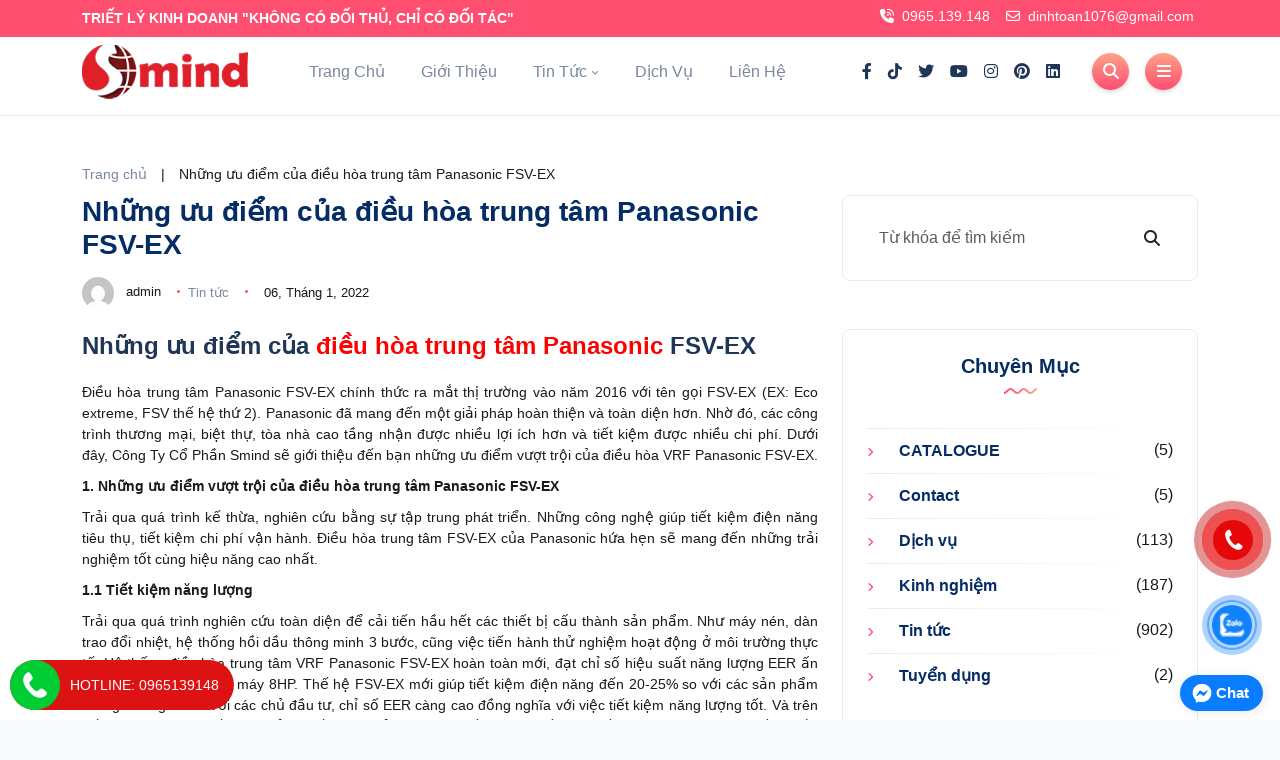

--- FILE ---
content_type: text/html; charset=UTF-8
request_url: https://tranevn.com.vn/nhung-uu-diem-cua-dieu-hoa-trung-tam-panasonic-fsv-ex/
body_size: 27729
content:
<!DOCTYPE html><html lang="vi" prefix="og: https://ogp.me/ns#" /><head><script data-no-optimize="1">var litespeed_docref=sessionStorage.getItem("litespeed_docref");litespeed_docref&&(Object.defineProperty(document,"referrer",{get:function(){return litespeed_docref}}),sessionStorage.removeItem("litespeed_docref"));</script> <meta charset="UTF-8" /><meta name="viewport" content="width=device-width, initial-scale=1.0"><link rel="profile" href="https://gmgp.org/xfn/11"/><link rel="pingback" href="https://tranevn.com.vn/xmlrpc.php" /><link rel="preconnect" href="https://fonts.googleapis.com"><link rel="preconnect" href="https://fonts.gstatic.com" crossorigin><style>img:is([sizes="auto" i], [sizes^="auto," i]) { contain-intrinsic-size: 3000px 1500px }</style><title>Những ưu điểm của điều hòa trung tâm Panasonic FSV-EX</title><meta name="description" content="Công Ty Cổ Phần Smind chuyên cung cấp lắp đặt điều hòa, bơm nhiệt, chiller chính hãng Daikin, Trane, Toshiba, Carrier, Panasonic, Samsung, LG, Mitsubishi, Hitachi, Hisense, hàng đầy đủ CO, CQ hóa đơn VAT, bảo hành 12 tháng. Liên hệ: 0977760186, Email: sales@tranevn.com.vn"/><meta name="robots" content="follow, index, max-snippet:-1, max-video-preview:-1, max-image-preview:large"/><link rel="canonical" href="https://tranevn.com.vn/nhung-uu-diem-cua-dieu-hoa-trung-tam-panasonic-fsv-ex/" /><meta property="og:locale" content="vi_VN" /><meta property="og:type" content="article" /><meta property="og:title" content="Những ưu điểm của điều hòa trung tâm Panasonic FSV-EX" /><meta property="og:description" content="Công Ty Cổ Phần Smind chuyên cung cấp lắp đặt điều hòa, bơm nhiệt, chiller chính hãng Daikin, Trane, Toshiba, Carrier, Panasonic, Samsung, LG, Mitsubishi, Hitachi, Hisense, hàng đầy đủ CO, CQ hóa đơn VAT, bảo hành 12 tháng. Liên hệ: 0977760186, Email: sales@tranevn.com.vn" /><meta property="og:url" content="https://tranevn.com.vn/nhung-uu-diem-cua-dieu-hoa-trung-tam-panasonic-fsv-ex/" /><meta property="og:site_name" content="Siêu thị điện máy Trane" /><meta property="article:section" content="Tin tức" /><meta property="og:updated_time" content="2022-01-06T04:31:33+07:00" /><meta property="og:image" content="https://tranevn.com.vn/wp-content/uploads/2022/01/DX-AHU.jpg" /><meta property="og:image:secure_url" content="https://tranevn.com.vn/wp-content/uploads/2022/01/DX-AHU.jpg" /><meta property="og:image:width" content="919" /><meta property="og:image:height" content="539" /><meta property="og:image:alt" content="DX-AHU" /><meta property="og:image:type" content="image/jpeg" /><meta property="article:published_time" content="2022-01-06T04:31:16+07:00" /><meta property="article:modified_time" content="2022-01-06T04:31:33+07:00" /><meta name="twitter:card" content="summary_large_image" /><meta name="twitter:title" content="Những ưu điểm của điều hòa trung tâm Panasonic FSV-EX" /><meta name="twitter:description" content="Công Ty Cổ Phần Smind chuyên cung cấp lắp đặt điều hòa, bơm nhiệt, chiller chính hãng Daikin, Trane, Toshiba, Carrier, Panasonic, Samsung, LG, Mitsubishi, Hitachi, Hisense, hàng đầy đủ CO, CQ hóa đơn VAT, bảo hành 12 tháng. Liên hệ: 0977760186, Email: sales@tranevn.com.vn" /><meta name="twitter:image" content="https://tranevn.com.vn/wp-content/uploads/2022/01/DX-AHU.jpg" /><meta name="twitter:label1" content="Được viết bởi" /><meta name="twitter:data1" content="admin" /><meta name="twitter:label2" content="Thời gian để đọc" /><meta name="twitter:data2" content="5 phút" /> <script type="application/ld+json" class="rank-math-schema">{"@context":"https://schema.org","@graph":[{"@type":"Organization","@id":"https://tranevn.com.vn/#organization","name":"Si\u00eau th\u1ecb \u0111i\u1ec7n m\u00e1y Trane","url":"https://tranevn.com.vn","logo":{"@type":"ImageObject","@id":"https://tranevn.com.vn/#logo","url":"https://tranevn.com.vn/wp-content/uploads/2025/11/logo.png","contentUrl":"https://tranevn.com.vn/wp-content/uploads/2025/11/logo.png","caption":"Si\u00eau th\u1ecb \u0111i\u1ec7n m\u00e1y Trane","inLanguage":"vi"}},{"@type":"WebSite","@id":"https://tranevn.com.vn/#website","url":"https://tranevn.com.vn","name":"Si\u00eau th\u1ecb \u0111i\u1ec7n m\u00e1y Trane","publisher":{"@id":"https://tranevn.com.vn/#organization"},"inLanguage":"vi"},{"@type":"ImageObject","@id":"https://tranevn.com.vn/wp-content/uploads/2022/01/DX-AHU.jpg","url":"https://tranevn.com.vn/wp-content/uploads/2022/01/DX-AHU.jpg","width":"919","height":"539","caption":"DX-AHU","inLanguage":"vi"},{"@type":"BreadcrumbList","@id":"https://tranevn.com.vn/nhung-uu-diem-cua-dieu-hoa-trung-tam-panasonic-fsv-ex/#breadcrumb","itemListElement":[{"@type":"ListItem","position":"1","item":{"@id":"https://tranevn.com.vn","name":"Trang ch\u1ee7"}},{"@type":"ListItem","position":"2","item":{"@id":"https://tranevn.com.vn/nhung-uu-diem-cua-dieu-hoa-trung-tam-panasonic-fsv-ex/","name":"Nh\u1eefng \u01b0u \u0111i\u1ec3m c\u1ee7a \u0111i\u1ec1u h\u00f2a trung t\u00e2m Panasonic FSV-EX"}}]},{"@type":"WebPage","@id":"https://tranevn.com.vn/nhung-uu-diem-cua-dieu-hoa-trung-tam-panasonic-fsv-ex/#webpage","url":"https://tranevn.com.vn/nhung-uu-diem-cua-dieu-hoa-trung-tam-panasonic-fsv-ex/","name":"Nh\u1eefng \u01b0u \u0111i\u1ec3m c\u1ee7a \u0111i\u1ec1u h\u00f2a trung t\u00e2m Panasonic FSV-EX","datePublished":"2022-01-06T04:31:16+07:00","dateModified":"2022-01-06T04:31:33+07:00","isPartOf":{"@id":"https://tranevn.com.vn/#website"},"primaryImageOfPage":{"@id":"https://tranevn.com.vn/wp-content/uploads/2022/01/DX-AHU.jpg"},"inLanguage":"vi","breadcrumb":{"@id":"https://tranevn.com.vn/nhung-uu-diem-cua-dieu-hoa-trung-tam-panasonic-fsv-ex/#breadcrumb"}},{"@type":"Person","@id":"https://tranevn.com.vn/author/admin/","name":"admin","url":"https://tranevn.com.vn/author/admin/","image":{"@type":"ImageObject","@id":"https://tranevn.com.vn/wp-content/litespeed/avatar/7c71ba7677664f6af5172a69689393f2.jpg?ver=1768365222","url":"https://tranevn.com.vn/wp-content/litespeed/avatar/7c71ba7677664f6af5172a69689393f2.jpg?ver=1768365222","caption":"admin","inLanguage":"vi"},"worksFor":{"@id":"https://tranevn.com.vn/#organization"}},{"@type":"BlogPosting","headline":"Nh\u1eefng \u01b0u \u0111i\u1ec3m c\u1ee7a \u0111i\u1ec1u h\u00f2a trung t\u00e2m Panasonic FSV-EX","datePublished":"2022-01-06T04:31:16+07:00","dateModified":"2022-01-06T04:31:33+07:00","author":{"@id":"https://tranevn.com.vn/author/admin/","name":"admin"},"publisher":{"@id":"https://tranevn.com.vn/#organization"},"description":"C\u00f4ng Ty C\u1ed5 Ph\u1ea7n Smind chuy\u00ean cung c\u1ea5p l\u1eafp \u0111\u1eb7t \u0111i\u1ec1u h\u00f2a, b\u01a1m nhi\u1ec7t, chiller ch\u00ednh h\u00e3ng Daikin, Trane, Toshiba, Carrier, Panasonic, Samsung, LG, Mitsubishi, Hitachi, Hisense, h\u00e0ng \u0111\u1ea7y \u0111\u1ee7 CO, CQ h\u00f3a \u0111\u01a1n VAT, b\u1ea3o h\u00e0nh 12 th\u00e1ng. Li\u00ean h\u1ec7: 0977760186, Email: sales@tranevn.com.vn","name":"Nh\u1eefng \u01b0u \u0111i\u1ec3m c\u1ee7a \u0111i\u1ec1u h\u00f2a trung t\u00e2m Panasonic FSV-EX","@id":"https://tranevn.com.vn/nhung-uu-diem-cua-dieu-hoa-trung-tam-panasonic-fsv-ex/#richSnippet","isPartOf":{"@id":"https://tranevn.com.vn/nhung-uu-diem-cua-dieu-hoa-trung-tam-panasonic-fsv-ex/#webpage"},"image":{"@id":"https://tranevn.com.vn/wp-content/uploads/2022/01/DX-AHU.jpg"},"inLanguage":"vi","mainEntityOfPage":{"@id":"https://tranevn.com.vn/nhung-uu-diem-cua-dieu-hoa-trung-tam-panasonic-fsv-ex/#webpage"}}]}</script> <link rel="alternate" type="application/rss+xml" title="Dòng thông tin Công ty Cổ Phần Smind &raquo;" href="https://tranevn.com.vn/feed/" /><link rel="alternate" type="application/rss+xml" title="Công ty Cổ Phần Smind &raquo; Dòng bình luận" href="https://tranevn.com.vn/comments/feed/" /><link rel="alternate" type="application/rss+xml" title="Công ty Cổ Phần Smind &raquo; Những ưu điểm của điều hòa trung tâm Panasonic FSV-EX Dòng bình luận" href="https://tranevn.com.vn/nhung-uu-diem-cua-dieu-hoa-trung-tam-panasonic-fsv-ex/feed/" /><link data-optimized="2" rel="stylesheet" href="https://tranevn.com.vn/wp-content/litespeed/css/9588d7ea57017924316013fe1e7c32ba.css?ver=4efee" /><style id='classic-theme-styles-inline-css' type='text/css'>/*! This file is auto-generated */
.wp-block-button__link{color:#fff;background-color:#32373c;border-radius:9999px;box-shadow:none;text-decoration:none;padding:calc(.667em + 2px) calc(1.333em + 2px);font-size:1.125em}.wp-block-file__button{background:#32373c;color:#fff;text-decoration:none}</style><style id='pdfemb-pdf-embedder-viewer-style-inline-css' type='text/css'>.wp-block-pdfemb-pdf-embedder-viewer{max-width:none}</style><style id='global-styles-inline-css' type='text/css'>:root{--wp--preset--aspect-ratio--square: 1;--wp--preset--aspect-ratio--4-3: 4/3;--wp--preset--aspect-ratio--3-4: 3/4;--wp--preset--aspect-ratio--3-2: 3/2;--wp--preset--aspect-ratio--2-3: 2/3;--wp--preset--aspect-ratio--16-9: 16/9;--wp--preset--aspect-ratio--9-16: 9/16;--wp--preset--color--black: #000000;--wp--preset--color--cyan-bluish-gray: #abb8c3;--wp--preset--color--white: #ffffff;--wp--preset--color--pale-pink: #f78da7;--wp--preset--color--vivid-red: #cf2e2e;--wp--preset--color--luminous-vivid-orange: #ff6900;--wp--preset--color--luminous-vivid-amber: #fcb900;--wp--preset--color--light-green-cyan: #7bdcb5;--wp--preset--color--vivid-green-cyan: #00d084;--wp--preset--color--pale-cyan-blue: #8ed1fc;--wp--preset--color--vivid-cyan-blue: #0693e3;--wp--preset--color--vivid-purple: #9b51e0;--wp--preset--gradient--vivid-cyan-blue-to-vivid-purple: linear-gradient(135deg,rgba(6,147,227,1) 0%,rgb(155,81,224) 100%);--wp--preset--gradient--light-green-cyan-to-vivid-green-cyan: linear-gradient(135deg,rgb(122,220,180) 0%,rgb(0,208,130) 100%);--wp--preset--gradient--luminous-vivid-amber-to-luminous-vivid-orange: linear-gradient(135deg,rgba(252,185,0,1) 0%,rgba(255,105,0,1) 100%);--wp--preset--gradient--luminous-vivid-orange-to-vivid-red: linear-gradient(135deg,rgba(255,105,0,1) 0%,rgb(207,46,46) 100%);--wp--preset--gradient--very-light-gray-to-cyan-bluish-gray: linear-gradient(135deg,rgb(238,238,238) 0%,rgb(169,184,195) 100%);--wp--preset--gradient--cool-to-warm-spectrum: linear-gradient(135deg,rgb(74,234,220) 0%,rgb(151,120,209) 20%,rgb(207,42,186) 40%,rgb(238,44,130) 60%,rgb(251,105,98) 80%,rgb(254,248,76) 100%);--wp--preset--gradient--blush-light-purple: linear-gradient(135deg,rgb(255,206,236) 0%,rgb(152,150,240) 100%);--wp--preset--gradient--blush-bordeaux: linear-gradient(135deg,rgb(254,205,165) 0%,rgb(254,45,45) 50%,rgb(107,0,62) 100%);--wp--preset--gradient--luminous-dusk: linear-gradient(135deg,rgb(255,203,112) 0%,rgb(199,81,192) 50%,rgb(65,88,208) 100%);--wp--preset--gradient--pale-ocean: linear-gradient(135deg,rgb(255,245,203) 0%,rgb(182,227,212) 50%,rgb(51,167,181) 100%);--wp--preset--gradient--electric-grass: linear-gradient(135deg,rgb(202,248,128) 0%,rgb(113,206,126) 100%);--wp--preset--gradient--midnight: linear-gradient(135deg,rgb(2,3,129) 0%,rgb(40,116,252) 100%);--wp--preset--font-size--small: 13px;--wp--preset--font-size--medium: 20px;--wp--preset--font-size--large: 36px;--wp--preset--font-size--x-large: 42px;--wp--preset--spacing--20: 0.44rem;--wp--preset--spacing--30: 0.67rem;--wp--preset--spacing--40: 1rem;--wp--preset--spacing--50: 1.5rem;--wp--preset--spacing--60: 2.25rem;--wp--preset--spacing--70: 3.38rem;--wp--preset--spacing--80: 5.06rem;--wp--preset--shadow--natural: 6px 6px 9px rgba(0, 0, 0, 0.2);--wp--preset--shadow--deep: 12px 12px 50px rgba(0, 0, 0, 0.4);--wp--preset--shadow--sharp: 6px 6px 0px rgba(0, 0, 0, 0.2);--wp--preset--shadow--outlined: 6px 6px 0px -3px rgba(255, 255, 255, 1), 6px 6px rgba(0, 0, 0, 1);--wp--preset--shadow--crisp: 6px 6px 0px rgba(0, 0, 0, 1);}:where(.is-layout-flex){gap: 0.5em;}:where(.is-layout-grid){gap: 0.5em;}body .is-layout-flex{display: flex;}.is-layout-flex{flex-wrap: wrap;align-items: center;}.is-layout-flex > :is(*, div){margin: 0;}body .is-layout-grid{display: grid;}.is-layout-grid > :is(*, div){margin: 0;}:where(.wp-block-columns.is-layout-flex){gap: 2em;}:where(.wp-block-columns.is-layout-grid){gap: 2em;}:where(.wp-block-post-template.is-layout-flex){gap: 1.25em;}:where(.wp-block-post-template.is-layout-grid){gap: 1.25em;}.has-black-color{color: var(--wp--preset--color--black) !important;}.has-cyan-bluish-gray-color{color: var(--wp--preset--color--cyan-bluish-gray) !important;}.has-white-color{color: var(--wp--preset--color--white) !important;}.has-pale-pink-color{color: var(--wp--preset--color--pale-pink) !important;}.has-vivid-red-color{color: var(--wp--preset--color--vivid-red) !important;}.has-luminous-vivid-orange-color{color: var(--wp--preset--color--luminous-vivid-orange) !important;}.has-luminous-vivid-amber-color{color: var(--wp--preset--color--luminous-vivid-amber) !important;}.has-light-green-cyan-color{color: var(--wp--preset--color--light-green-cyan) !important;}.has-vivid-green-cyan-color{color: var(--wp--preset--color--vivid-green-cyan) !important;}.has-pale-cyan-blue-color{color: var(--wp--preset--color--pale-cyan-blue) !important;}.has-vivid-cyan-blue-color{color: var(--wp--preset--color--vivid-cyan-blue) !important;}.has-vivid-purple-color{color: var(--wp--preset--color--vivid-purple) !important;}.has-black-background-color{background-color: var(--wp--preset--color--black) !important;}.has-cyan-bluish-gray-background-color{background-color: var(--wp--preset--color--cyan-bluish-gray) !important;}.has-white-background-color{background-color: var(--wp--preset--color--white) !important;}.has-pale-pink-background-color{background-color: var(--wp--preset--color--pale-pink) !important;}.has-vivid-red-background-color{background-color: var(--wp--preset--color--vivid-red) !important;}.has-luminous-vivid-orange-background-color{background-color: var(--wp--preset--color--luminous-vivid-orange) !important;}.has-luminous-vivid-amber-background-color{background-color: var(--wp--preset--color--luminous-vivid-amber) !important;}.has-light-green-cyan-background-color{background-color: var(--wp--preset--color--light-green-cyan) !important;}.has-vivid-green-cyan-background-color{background-color: var(--wp--preset--color--vivid-green-cyan) !important;}.has-pale-cyan-blue-background-color{background-color: var(--wp--preset--color--pale-cyan-blue) !important;}.has-vivid-cyan-blue-background-color{background-color: var(--wp--preset--color--vivid-cyan-blue) !important;}.has-vivid-purple-background-color{background-color: var(--wp--preset--color--vivid-purple) !important;}.has-black-border-color{border-color: var(--wp--preset--color--black) !important;}.has-cyan-bluish-gray-border-color{border-color: var(--wp--preset--color--cyan-bluish-gray) !important;}.has-white-border-color{border-color: var(--wp--preset--color--white) !important;}.has-pale-pink-border-color{border-color: var(--wp--preset--color--pale-pink) !important;}.has-vivid-red-border-color{border-color: var(--wp--preset--color--vivid-red) !important;}.has-luminous-vivid-orange-border-color{border-color: var(--wp--preset--color--luminous-vivid-orange) !important;}.has-luminous-vivid-amber-border-color{border-color: var(--wp--preset--color--luminous-vivid-amber) !important;}.has-light-green-cyan-border-color{border-color: var(--wp--preset--color--light-green-cyan) !important;}.has-vivid-green-cyan-border-color{border-color: var(--wp--preset--color--vivid-green-cyan) !important;}.has-pale-cyan-blue-border-color{border-color: var(--wp--preset--color--pale-cyan-blue) !important;}.has-vivid-cyan-blue-border-color{border-color: var(--wp--preset--color--vivid-cyan-blue) !important;}.has-vivid-purple-border-color{border-color: var(--wp--preset--color--vivid-purple) !important;}.has-vivid-cyan-blue-to-vivid-purple-gradient-background{background: var(--wp--preset--gradient--vivid-cyan-blue-to-vivid-purple) !important;}.has-light-green-cyan-to-vivid-green-cyan-gradient-background{background: var(--wp--preset--gradient--light-green-cyan-to-vivid-green-cyan) !important;}.has-luminous-vivid-amber-to-luminous-vivid-orange-gradient-background{background: var(--wp--preset--gradient--luminous-vivid-amber-to-luminous-vivid-orange) !important;}.has-luminous-vivid-orange-to-vivid-red-gradient-background{background: var(--wp--preset--gradient--luminous-vivid-orange-to-vivid-red) !important;}.has-very-light-gray-to-cyan-bluish-gray-gradient-background{background: var(--wp--preset--gradient--very-light-gray-to-cyan-bluish-gray) !important;}.has-cool-to-warm-spectrum-gradient-background{background: var(--wp--preset--gradient--cool-to-warm-spectrum) !important;}.has-blush-light-purple-gradient-background{background: var(--wp--preset--gradient--blush-light-purple) !important;}.has-blush-bordeaux-gradient-background{background: var(--wp--preset--gradient--blush-bordeaux) !important;}.has-luminous-dusk-gradient-background{background: var(--wp--preset--gradient--luminous-dusk) !important;}.has-pale-ocean-gradient-background{background: var(--wp--preset--gradient--pale-ocean) !important;}.has-electric-grass-gradient-background{background: var(--wp--preset--gradient--electric-grass) !important;}.has-midnight-gradient-background{background: var(--wp--preset--gradient--midnight) !important;}.has-small-font-size{font-size: var(--wp--preset--font-size--small) !important;}.has-medium-font-size{font-size: var(--wp--preset--font-size--medium) !important;}.has-large-font-size{font-size: var(--wp--preset--font-size--large) !important;}.has-x-large-font-size{font-size: var(--wp--preset--font-size--x-large) !important;}
:where(.wp-block-post-template.is-layout-flex){gap: 1.25em;}:where(.wp-block-post-template.is-layout-grid){gap: 1.25em;}
:where(.wp-block-columns.is-layout-flex){gap: 2em;}:where(.wp-block-columns.is-layout-grid){gap: 2em;}
:root :where(.wp-block-pullquote){font-size: 1.5em;line-height: 1.6;}</style><style id='woocommerce-inline-inline-css' type='text/css'>.woocommerce form .form-row .required { visibility: visible; }</style><style id='ez-toc-inline-css' type='text/css'>div#ez-toc-container .ez-toc-title {font-size: 120%;}div#ez-toc-container .ez-toc-title {font-weight: 500;}div#ez-toc-container ul li , div#ez-toc-container ul li a {font-size: 95%;}div#ez-toc-container ul li , div#ez-toc-container ul li a {font-weight: 500;}div#ez-toc-container nav ul ul li {font-size: 90%;}div#ez-toc-container {width: 100%;}.ez-toc-box-title {font-weight: bold; margin-bottom: 10px; text-align: center; text-transform: uppercase; letter-spacing: 1px; color: #666; padding-bottom: 5px;position:absolute;top:-4%;left:5%;background-color: inherit;transition: top 0.3s ease;}.ez-toc-box-title.toc-closed {top:-25%;}
.ez-toc-container-direction {direction: ltr;}.ez-toc-counter ul{counter-reset: item ;}.ez-toc-counter nav ul li a::before {content: counters(item, '.', decimal) '. ';display: inline-block;counter-increment: item;flex-grow: 0;flex-shrink: 0;margin-right: .2em; float: left; }.ez-toc-widget-direction {direction: ltr;}.ez-toc-widget-container ul{counter-reset: item ;}.ez-toc-widget-container nav ul li a::before {content: counters(item, '.', decimal) '. ';display: inline-block;counter-increment: item;flex-grow: 0;flex-shrink: 0;margin-right: .2em; float: left; }</style> <script type="text/template" id="tmpl-variation-template"><div class="woocommerce-variation-description">{{{ data.variation.variation_description }}}</div>
	<div class="woocommerce-variation-price">{{{ data.variation.price_html }}}</div>
	<div class="woocommerce-variation-availability">{{{ data.variation.availability_html }}}</div></script> <script type="text/template" id="tmpl-unavailable-variation-template"><p role="alert">Rất tiếc, sản phẩm này hiện không tồn tại. Hãy chọn một phương thức kết hợp khác.</p></script> <script type="litespeed/javascript" data-src="https://tranevn.com.vn/wp-includes/js/jquery/jquery.min.js" id="jquery-core-js"></script> <script id="wc-add-to-cart-js-extra" type="litespeed/javascript">var wc_add_to_cart_params={"ajax_url":"\/wp-admin\/admin-ajax.php","wc_ajax_url":"\/?wc-ajax=%%endpoint%%","i18n_view_cart":"Xem gi\u1ecf h\u00e0ng","cart_url":"https:\/\/tranevn.com.vn\/gio-hang\/","is_cart":"","cart_redirect_after_add":"no"}</script> <script id="woocommerce-js-extra" type="litespeed/javascript">var woocommerce_params={"ajax_url":"\/wp-admin\/admin-ajax.php","wc_ajax_url":"\/?wc-ajax=%%endpoint%%","i18n_password_show":"Hi\u1ec3n th\u1ecb m\u1eadt kh\u1ea9u","i18n_password_hide":"\u1ea8n m\u1eadt kh\u1ea9u"}</script> <script id="wp-util-js-extra" type="litespeed/javascript">var _wpUtilSettings={"ajax":{"url":"\/wp-admin\/admin-ajax.php"}}</script> <script id="wc-add-to-cart-variation-js-extra" type="litespeed/javascript">var wc_add_to_cart_variation_params={"wc_ajax_url":"\/?wc-ajax=%%endpoint%%","i18n_no_matching_variations_text":"R\u1ea5t ti\u1ebfc, kh\u00f4ng c\u00f3 s\u1ea3n ph\u1ea9m n\u00e0o ph\u00f9 h\u1ee3p v\u1edbi l\u1ef1a ch\u1ecdn c\u1ee7a b\u1ea1n. H\u00e3y ch\u1ecdn m\u1ed9t ph\u01b0\u01a1ng th\u1ee9c k\u1ebft h\u1ee3p kh\u00e1c.","i18n_make_a_selection_text":"Ch\u1ecdn c\u00e1c t\u00f9y ch\u1ecdn cho s\u1ea3n ph\u1ea9m tr\u01b0\u1edbc khi cho s\u1ea3n ph\u1ea9m v\u00e0o gi\u1ecf h\u00e0ng c\u1ee7a b\u1ea1n.","i18n_unavailable_text":"R\u1ea5t ti\u1ebfc, s\u1ea3n ph\u1ea9m n\u00e0y hi\u1ec7n kh\u00f4ng t\u1ed3n t\u1ea1i. H\u00e3y ch\u1ecdn m\u1ed9t ph\u01b0\u01a1ng th\u1ee9c k\u1ebft h\u1ee3p kh\u00e1c.","i18n_reset_alert_text":"L\u1ef1a ch\u1ecdn c\u1ee7a b\u1ea1n \u0111\u00e3 \u0111\u01b0\u1ee3c \u0111\u1eb7t l\u1ea1i. Vui l\u00f2ng ch\u1ecdn m\u1ed9t s\u1ed1 t\u00f9y ch\u1ecdn s\u1ea3n ph\u1ea9m tr\u01b0\u1edbc khi th\u00eam s\u1ea3n ph\u1ea9m n\u00e0y v\u00e0o gi\u1ecf h\u00e0ng c\u1ee7a b\u1ea1n."}</script> <link rel="https://api.w.org/" href="https://tranevn.com.vn/wp-json/" /><link rel="alternate" title="JSON" type="application/json" href="https://tranevn.com.vn/wp-json/wp/v2/posts/21433" /><link rel="EditURI" type="application/rsd+xml" title="RSD" href="https://tranevn.com.vn/xmlrpc.php?rsd" /><link rel="alternate" title="oNhúng (JSON)" type="application/json+oembed" href="https://tranevn.com.vn/wp-json/oembed/1.0/embed?url=https%3A%2F%2Ftranevn.com.vn%2Fnhung-uu-diem-cua-dieu-hoa-trung-tam-panasonic-fsv-ex%2F" /><link rel="alternate" title="oNhúng (XML)" type="text/xml+oembed" href="https://tranevn.com.vn/wp-json/oembed/1.0/embed?url=https%3A%2F%2Ftranevn.com.vn%2Fnhung-uu-diem-cua-dieu-hoa-trung-tam-panasonic-fsv-ex%2F&#038;format=xml" /><meta name="generator" content="Redux 4.5.9" /><meta name="google-site-verification" content="iBVlTNXHEBXNhmQ4MgTgsemvv-6Ew9XFtrp6pfbIOCQ" /><meta name="google-site-verification" content="wvaEKIpqlsNiS4P8T3K1LFRZEToBX4PrCELzNB_V4W0" /><meta name="google-site-verification" content="2OG-iAl_h5AnuJogYZURRTV8qh1UOW6ZiUZJW2St_uc" />
 <script type="litespeed/javascript">!function(f,b,e,v,n,t,s){if(f.fbq)return;n=f.fbq=function(){n.callMethod?n.callMethod.apply(n,arguments):n.queue.push(arguments)};if(!f._fbq)f._fbq=n;n.push=n;n.loaded=!0;n.version='2.0';n.queue=[];t=b.createElement(e);t.async=!0;t.src=v;s=b.getElementsByTagName(e)[0];s.parentNode.insertBefore(t,s)}(window,document,'script','https://connect.facebook.net/en_US/fbevents.js');fbq('init','1042439406105892');fbq('track','PageView')</script> <noscript><img height="1" width="1" style="display:none"
src="https://www.facebook.com/tr?id=1042439406105892&ev=PageView&noscript=1"
/></noscript> <script type="litespeed/javascript" data-src="https://www.googletagmanager.com/gtag/js?id=G-1KG4BBMZ3N"></script> <script type="litespeed/javascript">window.dataLayer=window.dataLayer||[];function gtag(){dataLayer.push(arguments)}
gtag('js',new Date());gtag('config','G-1KG4BBMZ3N')</script>  <script type="litespeed/javascript" data-src="https://www.googletagmanager.com/gtag/js?id=AW-16919243185"></script> <script type="litespeed/javascript">window.dataLayer=window.dataLayer||[];function gtag(){dataLayer.push(arguments)}
gtag('js',new Date());gtag('config','AW-16919243185')</script>  <script type="litespeed/javascript" data-src="https://www.googletagmanager.com/gtag/js?id=AW-16919243185"></script> <script type="litespeed/javascript">window.dataLayer=window.dataLayer||[];function gtag(){dataLayer.push(arguments)}
gtag('js',new Date());gtag('config','AW-16919243185')</script> <noscript><style>.woocommerce-product-gallery{ opacity: 1 !important; }</style></noscript><style type="text/css">.wpgs-for .slick-arrow::before,.wpgs-nav .slick-prev::before, .wpgs-nav .slick-next::before{color:#000;}.fancybox-bg{background-color:rgba(10,0,0,0.75);}.fancybox-caption,.fancybox-infobar{color:#fff;}.wpgs-nav .slick-slide{border-color:transparent}.wpgs-nav .slick-current{border-color:#000}.wpgs-video-wrapper{min-height:500px;}</style><link rel="icon" href="https://tranevn.com.vn/wp-content/uploads/2020/07/cropped-logo-smile-01-1-1-100x100.png" sizes="32x32" /><link rel="icon" href="https://tranevn.com.vn/wp-content/uploads/2020/07/cropped-logo-smile-01-1-1-300x300.png" sizes="192x192" /><link rel="apple-touch-icon" href="https://tranevn.com.vn/wp-content/uploads/2020/07/cropped-logo-smile-01-1-1-300x300.png" /><meta name="msapplication-TileImage" content="https://tranevn.com.vn/wp-content/uploads/2020/07/cropped-logo-smile-01-1-1-300x300.png" /><style type="text/css" id="wp-custom-css">.VIpgJd-ZVi9od-ORHb-OEVmcd{
	display: none;
}</style></head><body data-rsssl=1 id="body" class="wp-singular post-template-default single single-post postid-21433 single-format-standard wp-custom-logo wp-theme-tranevn bg-light theme-tranevn woocommerce-no-js"><div class="canvas-menu d-flex align-items-end flex-column">
<button type="button" class="btn-close " aria-label="Close"></button><div class="logo"><div class="mb-0"><a href="https://tranevn.com.vn/" class="custom-logo-link" rel="home"><img data-lazyloaded="1" src="[data-uri]" width="231" height="75" data-src="https://tranevn.com.vn/wp-content/uploads/2025/11/logo.png" class="custom-logo" alt="Công ty Cổ Phần Smind" decoding="async" /></a><span class="hidden" hidden>Công ty Cổ Phần Smind</span></div></div><div class="site-description" hidden>Nhà cung cấp thiết bị điện máy hàng đầu</div><nav><ul id="menu-secondary-menu" class="vertical-menu"><li id="menu-item-41347" class="menu-item menu-item-type-taxonomy menu-item-object-product_cat menu-item-has-children menu-item-41347"><a class="text-decoration-none" href="https://tranevn.com.vn/bom-nhiet/">Linh kiện- Toan</a><ul class="sub-menu"><li id="menu-item-41249" class="menu-item menu-item-type-taxonomy menu-item-object-product_cat menu-item-41249"><a class="text-decoration-none" href="https://tranevn.com.vn/bom-nhiet-aquacal/">z. Tháp giải nhiệt- Sơn Nguyễn</a></li><li id="menu-item-41250" class="menu-item menu-item-type-taxonomy menu-item-object-product_cat menu-item-41250"><a class="text-decoration-none" href="https://tranevn.com.vn/bom-nhiet/bom-nhiet-asuny/">Z- Linh Kiện- Thu Phạm</a></li><li id="menu-item-41251" class="menu-item menu-item-type-taxonomy menu-item-object-product_cat menu-item-41251"><a class="text-decoration-none" href="https://tranevn.com.vn/bom-nhiet/bom-nhiet-atlantic/">Bơm nhiệt ATLANTIC</a></li><li id="menu-item-41252" class="menu-item menu-item-type-taxonomy menu-item-object-product_cat menu-item-41252"><a class="text-decoration-none" href="https://tranevn.com.vn/bom-nhiet/a-bom-nhiet-audsun/">BƠM NHIỆT AUDSUN</a></li><li id="menu-item-41254" class="menu-item menu-item-type-taxonomy menu-item-object-product_cat menu-item-41254"><a class="text-decoration-none" href="https://tranevn.com.vn/bom-nhiet/bom-nhiet-heat-pump-accent/">Bơm nhiệt Heat Pump Accent</a></li><li id="menu-item-41255" class="menu-item menu-item-type-taxonomy menu-item-object-product_cat menu-item-41255"><a class="text-decoration-none" href="https://tranevn.com.vn/bom-nhiet/bom-nhiet-jakiva/">Bơm nhiệt Jakiva</a></li><li id="menu-item-41256" class="menu-item menu-item-type-taxonomy menu-item-object-product_cat menu-item-41256"><a class="text-decoration-none" href="https://tranevn.com.vn/bom-nhiet/bom-nhiet-jiko/">BƠM NHIỆT jiko</a></li><li id="menu-item-41257" class="menu-item menu-item-type-taxonomy menu-item-object-product_cat menu-item-41257"><a class="text-decoration-none" href="https://tranevn.com.vn/bom-nhiet/bom-nhiet-kahawa/">Bơm nhiệt KAHAWA</a></li><li id="menu-item-41258" class="menu-item menu-item-type-taxonomy menu-item-object-product_cat menu-item-41258"><a class="text-decoration-none" href="https://tranevn.com.vn/bom-nhiet/bom-nhiet-midea/">Bơm nhiệt Midea</a></li><li id="menu-item-41259" class="menu-item menu-item-type-taxonomy menu-item-object-product_cat menu-item-41259"><a class="text-decoration-none" href="https://tranevn.com.vn/bom-nhiet/bom-nhiet-mitsubishi-electric/">Bơm nhiệt Mitsubishi electric</a></li><li id="menu-item-41260" class="menu-item menu-item-type-taxonomy menu-item-object-product_cat menu-item-41260"><a class="text-decoration-none" href="https://tranevn.com.vn/bom-nhiet/bom-nhiet-panzer/">Bơm nhiệt Panzer</a></li><li id="menu-item-41261" class="menu-item menu-item-type-taxonomy menu-item-object-product_cat menu-item-41261"><a class="text-decoration-none" href="https://tranevn.com.vn/bom-nhiet/bom-nhiet-pheem/">Bơm nhiệt Rheem</a></li><li id="menu-item-41263" class="menu-item menu-item-type-taxonomy menu-item-object-product_cat menu-item-41263"><a class="text-decoration-none" href="https://tranevn.com.vn/bom-nhiet/bom-nhiet-seilar/">Bơm nhiêt Seilar</a></li><li id="menu-item-41264" class="menu-item menu-item-type-taxonomy menu-item-object-product_cat menu-item-41264"><a class="text-decoration-none" href="https://tranevn.com.vn/linh-phu-kien/">Z. Linh phụ kiện- Anh Tuyết</a></li><li id="menu-item-41265" class="menu-item menu-item-type-taxonomy menu-item-object-product_cat menu-item-41265"><a class="text-decoration-none" href="https://tranevn.com.vn/bom-nhiet/bom-nhiet-yieldhouse/">Bơm nhiệt YIELDHOUSE</a></li><li id="menu-item-41266" class="menu-item menu-item-type-taxonomy menu-item-object-product_cat menu-item-41266"><a class="text-decoration-none" href="https://tranevn.com.vn/bom-nhiet/bom-nhiet-heat-pump-nuoc-nong-trung-tam/">BƠM NHIÊT-HEAT PUMP, NƯỚC NÓNG TRUNG TÂM</a></li><li id="menu-item-41269" class="menu-item menu-item-type-taxonomy menu-item-object-product_cat menu-item-41269"><a class="text-decoration-none" href="https://tranevn.com.vn/bom-nhiet/bom-nhiet-vicanda/">BƠM NHIỆT VICANDA</a></li><li id="menu-item-41268" class="menu-item menu-item-type-taxonomy menu-item-object-product_cat menu-item-41268"><a class="text-decoration-none" href="https://tranevn.com.vn/bom-nhiet/bom-nhiet-loc-nuoc-tong-aosmith/">Bơm nhiệt, lọc nước tổng AOSMITH</a></li><li id="menu-item-41267" class="menu-item menu-item-type-taxonomy menu-item-object-product_cat menu-item-41267"><a class="text-decoration-none" href="https://tranevn.com.vn/bom-nhiet/bom-nhiet-maxa-italy/">Bơm nhiệt-MAXA- Italy</a></li></ul></li><li id="menu-item-41283" class="menu-item menu-item-type-taxonomy menu-item-object-product_cat menu-item-41283"><a class="text-decoration-none" href="https://tranevn.com.vn/cong-nghiep/carrier/dieu-hoa-carrier/vrf-carier/vrf-dan-lanh-carrier/bo-xu-ly-khi-tuoi/">Bộ xử lý khí tươi</a></li><li id="menu-item-41286" class="menu-item menu-item-type-taxonomy menu-item-object-product_cat menu-item-has-children menu-item-41286"><a class="text-decoration-none" href="https://tranevn.com.vn/cong-nghiep/carrier/">Carrier</a><ul class="sub-menu"><li id="menu-item-41391" class="menu-item menu-item-type-taxonomy menu-item-object-product_cat menu-item-41391"><a class="text-decoration-none" href="https://tranevn.com.vn/dieu-hoa-carrier-39sh/">Điều hòa Carrier &#8211; 39SH</a></li><li id="menu-item-41392" class="menu-item menu-item-type-taxonomy menu-item-object-product_cat menu-item-has-children menu-item-41392"><a class="text-decoration-none" href="https://tranevn.com.vn/cong-nghiep/carrier/dieu-hoa-carrier/dieu-hoa-carrier-50bf/">Linh kiện điều hòa</a><ul class="sub-menu"><li id="menu-item-41390" class="menu-item menu-item-type-taxonomy menu-item-object-product_cat menu-item-41390"><a class="text-decoration-none" href="https://tranevn.com.vn/dieu-hoa-am-tran-noi-ong-gio-carrier/">Linh kiện thiết bị công nghiệp</a></li><li id="menu-item-41389" class="menu-item menu-item-type-taxonomy menu-item-object-product_cat menu-item-41389"><a class="text-decoration-none" href="https://tranevn.com.vn/cong-nghiep/carrier/dieu-hoa-carrier/dieu-hoa-carrier-di-dong-pc/">Van tiết lưu</a></li><li id="menu-item-41382" class="menu-item menu-item-type-taxonomy menu-item-object-product_cat menu-item-41382"><a class="text-decoration-none" href="https://tranevn.com.vn/cong-nghiep/carrier/dieu-hoa-carrier/vrf-carier/vrf-dan-lanh-carrier/dat-san-thoi-truc-tiep-carrier/">Đặt sàn thổi trực tiếp Carrier</a></li></ul></li><li id="menu-item-41393" class="menu-item menu-item-type-taxonomy menu-item-object-product_cat menu-item-41393"><a class="text-decoration-none" href="https://tranevn.com.vn/cong-nghiep/carrier/dieu-hoa-carrier/dieu-hoa-carrier-cassette-mot-chieu-lanh/">Linh kiện điện lạnh</a></li><li id="menu-item-41394" class="menu-item menu-item-type-taxonomy menu-item-object-product_cat menu-item-41394"><a class="text-decoration-none" href="https://tranevn.com.vn/cong-nghiep/carrier/dieu-hoa-carrier/dieu-hoa-cuc-bo-carrier/">Điều hòa cục bộ Carrier</a></li><li id="menu-item-41395" class="menu-item menu-item-type-taxonomy menu-item-object-product_cat menu-item-41395"><a class="text-decoration-none" href="https://tranevn.com.vn/cong-nghiep/carrier/dieu-hoa-carrier/dieu-hoa-cuc-bo-treo-tuong-carrier/">ĐIỀU HÒA CỤC BỘ TREO TƯỜNG CARRIER</a></li><li id="menu-item-41397" class="menu-item menu-item-type-taxonomy menu-item-object-product_cat menu-item-41397"><a class="text-decoration-none" href="https://tranevn.com.vn/dieu-hoa-carrier-tu-dung-xuat-xu-han-quoc/">Điều hòa carrier. Tủ đứng-xuất xứ Hàn Quốc</a></li><li id="menu-item-41448" class="menu-item menu-item-type-taxonomy menu-item-object-product_cat menu-item-41448"><a class="text-decoration-none" href="https://tranevn.com.vn/cong-nghiep/carrier/dieu-hoa-carrier/dieu-hoa-tu-dung-carrier-xuat-xu-han-quoc/">Điều hòa tủ đứng Carrier- Xuất xứ Hàn Quốc</a></li><li id="menu-item-41284" class="menu-item menu-item-type-taxonomy menu-item-object-product_cat menu-item-41284"><a class="text-decoration-none" href="https://tranevn.com.vn/cong-nghiep/carrier/dieu-hoa-carrier/vrf-carier/vrf-dan-lanh-carrier/cassette-4-huong-thoi-carrier/">Cassette 4 hướng thổi Carrier</a></li><li id="menu-item-41282" class="menu-item menu-item-type-taxonomy menu-item-object-product_cat menu-item-41282"><a class="text-decoration-none" href="https://tranevn.com.vn/cong-nghiep/carrier/dieu-hoa-carrier/vrf-carier/vrf-dan-lanh-carrier/am-tran-noi-ong-gio-ap-suat-tinh-cao-carrier/">Công Ty Cổ Phần Smind chuyên cấp linh kiện điều hòa chính hãng</a></li><li id="menu-item-41287" class="menu-item menu-item-type-taxonomy menu-item-object-product_cat menu-item-41287"><a class="text-decoration-none" href="https://tranevn.com.vn/cong-nghiep/chiller-ricom/">Chiller Ricom</a></li><li id="menu-item-41288" class="menu-item menu-item-type-taxonomy menu-item-object-product_cat menu-item-41288"><a class="text-decoration-none" href="https://tranevn.com.vn/carrier-vrf/">z.Biến tần-Kim Loan</a></li><li id="menu-item-41290" class="menu-item menu-item-type-taxonomy menu-item-object-product_cat menu-item-41290"><a class="text-decoration-none" href="https://tranevn.com.vn/cong-nghiep/carrier/chiller-carrier/chiller-gio-carrier/">CHILLER GIÓ CARRIER</a></li><li id="menu-item-41291" class="menu-item menu-item-type-taxonomy menu-item-object-product_cat menu-item-41291"><a class="text-decoration-none" href="https://tranevn.com.vn/cong-nghiep/carrier/chiller-carrier/chiller-nuoc-carrier/">Linh kiện công nghiệp</a></li><li id="menu-item-41372" class="menu-item menu-item-type-taxonomy menu-item-object-product_cat menu-item-41372"><a class="text-decoration-none" href="https://tranevn.com.vn/dieu-hoa-chiller-giai-nhiet-gio/chiller-trane-model-rtad/">Chiller Trane. Model: RTAD</a></li><li id="menu-item-41373" class="menu-item menu-item-type-taxonomy menu-item-object-product_cat menu-item-41373"><a class="text-decoration-none" href="https://tranevn.com.vn/dieu-hoa-chiller-giai-nhiet-gio/chiller-trane-model-rtae/">Chiller Trane. Model: RTAE</a></li><li id="menu-item-41374" class="menu-item menu-item-type-taxonomy menu-item-object-product_cat menu-item-41374"><a class="text-decoration-none" href="https://tranevn.com.vn/dieu-hoa-chiller-giai-nhiet-nuoc/chiller-trane-model-rthe/">Chiller Trane. Model: RTHE</a></li><li id="menu-item-41375" class="menu-item menu-item-type-taxonomy menu-item-object-product_cat menu-item-41375"><a class="text-decoration-none" href="https://tranevn.com.vn/dieu-hoa-chiller-giai-nhiet-nuoc/chiller-trane-model-rthg/">Chiller Trane. Model: RTHG</a></li><li id="menu-item-41485" class="menu-item menu-item-type-taxonomy menu-item-object-product_cat menu-item-has-children menu-item-41485"><a class="text-decoration-none" href="https://tranevn.com.vn/cong-nghiep/carrier/dieu-hoa-carrier/vrf-carier/">VRF Carrier</a><ul class="sub-menu"><li id="menu-item-41484" class="menu-item menu-item-type-taxonomy menu-item-object-product_cat menu-item-41484"><a class="text-decoration-none" href="https://tranevn.com.vn/cong-nghiep/carrier/dieu-hoa-carrier/mini-vrf-carrier/">Mini VRF- Carrier</a></li><li id="menu-item-41488" class="menu-item menu-item-type-taxonomy menu-item-object-product_cat menu-item-41488"><a class="text-decoration-none" href="https://tranevn.com.vn/cong-nghiep/carrier/dieu-hoa-carrier/vrf-carier/vrf-dan-lanh-carrier/">VRF- Dàn lạnh-Carrier</a></li></ul></li><li id="menu-item-41279" class="menu-item menu-item-type-taxonomy menu-item-object-product_cat menu-item-has-children menu-item-41279"><a class="text-decoration-none" href="https://tranevn.com.vn/cong-nghiep/carrier/chiller-carrier/">CHILLER CARRIER</a><ul class="sub-menu"><li id="menu-item-41276" class="menu-item menu-item-type-taxonomy menu-item-object-product_cat menu-item-has-children menu-item-41276"><a class="text-decoration-none" href="https://tranevn.com.vn/dieu-hoa-chiller-giai-nhiet-nuoc/">Chiller giải nhiệt nước</a><ul class="sub-menu"><li id="menu-item-41277" class="menu-item menu-item-type-taxonomy menu-item-object-product_cat menu-item-41277"><a class="text-decoration-none" href="https://tranevn.com.vn/dieu-hoa-chiller-giai-nhiet-nuoc/chiller-trane-model-cgwp/">Chiller Trane. Model: CGWP</a></li></ul></li><li id="menu-item-41272" class="menu-item menu-item-type-taxonomy menu-item-object-product_cat menu-item-has-children menu-item-41272"><a class="text-decoration-none" href="https://tranevn.com.vn/dieu-hoa-chiller-giai-nhiet-gio/">Chiller giải nhiệt gió</a><ul class="sub-menu"><li id="menu-item-41273" class="menu-item menu-item-type-taxonomy menu-item-object-product_cat menu-item-41273"><a class="text-decoration-none" href="https://tranevn.com.vn/dieu-hoa-chiller-giai-nhiet-gio/rtag/">Chiller giải nhiệt gió Model: RTAG</a></li><li id="menu-item-41274" class="menu-item menu-item-type-taxonomy menu-item-object-product_cat menu-item-41274"><a class="text-decoration-none" href="https://tranevn.com.vn/dieu-hoa-chiller-giai-nhiet-gio/chiller-giai-nhiet-gio-model-srub/">Chiller giải nhiệt gió. Model: SRUB</a></li><li id="menu-item-41275" class="menu-item menu-item-type-taxonomy menu-item-object-product_cat menu-item-41275"><a class="text-decoration-none" href="https://tranevn.com.vn/dieu-hoa-chiller-giai-nhiet-gio/cgat-new/">Chiller Trane Model: CGAT- NEW</a></li></ul></li></ul></li></ul></li><li id="menu-item-41354" class="menu-item menu-item-type-taxonomy menu-item-object-product_cat menu-item-has-children menu-item-41354"><a class="text-decoration-none" href="https://tranevn.com.vn/cong-nghiep/">Linh kiện thiết bị công nghiệp</a><ul class="sub-menu"><li id="menu-item-41355" class="menu-item menu-item-type-taxonomy menu-item-object-product_cat menu-item-has-children menu-item-41355"><a class="text-decoration-none" href="https://tranevn.com.vn/cong-nghiep/dan-lanh-dieu-hoa/">Dàn lạnh điều hòa</a><ul class="sub-menu"><li id="menu-item-41356" class="menu-item menu-item-type-taxonomy menu-item-object-product_cat menu-item-41356"><a class="text-decoration-none" href="https://tranevn.com.vn/cong-nghiep/dan-lanh-dieu-hoa/dieu-hoa-dat-san-tu-dung/">Điều hoà âm trần nối ống gió</a></li><li id="menu-item-41357" class="menu-item menu-item-type-taxonomy menu-item-object-product_cat menu-item-41357"><a class="text-decoration-none" href="https://tranevn.com.vn/cong-nghiep/dan-lanh-dieu-hoa/dieu-hoa-dat-san-noi-ong-gio/">Điều hoà đặt sàn nối ống gió</a></li></ul></li><li id="menu-item-41358" class="menu-item menu-item-type-taxonomy menu-item-object-product_cat menu-item-41358"><a class="text-decoration-none" href="https://tranevn.com.vn/cong-nghiep/dan-nong-dieu-hoa/">Dàn nóng điều hòa</a></li><li id="menu-item-41359" class="menu-item menu-item-type-taxonomy menu-item-object-product_cat menu-item-41359"><a class="text-decoration-none" href="https://tranevn.com.vn/cong-nghiep/mcd-ttk-new/">Điều hòa âm trần nối ống gió model: MCD-TTK. NEW</a></li><li id="menu-item-41360" class="menu-item menu-item-type-taxonomy menu-item-object-product_cat menu-item-41360"><a class="text-decoration-none" href="https://tranevn.com.vn/cong-nghiep/dieu-hoa-ap-tran-trane-model-mcx/">Điều hòa áp trần Trane. Model: MCX- TTK- NEW</a></li><li id="menu-item-41361" class="menu-item menu-item-type-taxonomy menu-item-object-product_cat menu-item-41361"><a class="text-decoration-none" href="https://tranevn.com.vn/cong-nghiep/dieu-hoa-dat-san-tu-dung-dieu-hoa-cong-nghiep/">Điều hòa đặt sàn tủ đứng</a></li><li id="menu-item-41362" class="menu-item menu-item-type-taxonomy menu-item-object-product_cat menu-item-41362"><a class="text-decoration-none" href="https://tranevn.com.vn/cong-nghiep/dieu-hoa-giai-nhiet-nuoc/">Điều hòa giải nhiệt nước</a></li><li id="menu-item-41363" class="menu-item menu-item-type-taxonomy menu-item-object-product_cat menu-item-41363"><a class="text-decoration-none" href="https://tranevn.com.vn/cong-nghiep/dieu-hoa-nhat-bai/">Điều hòa Nhật Bãi</a></li><li id="menu-item-41366" class="menu-item menu-item-type-taxonomy menu-item-object-product_cat menu-item-41366"><a class="text-decoration-none" href="https://tranevn.com.vn/dieu-hoa-daikin/">ĐIÊU HOA DAIKIN</a></li><li id="menu-item-41367" class="menu-item menu-item-type-taxonomy menu-item-object-product_cat menu-item-41367"><a class="text-decoration-none" href="https://tranevn.com.vn/https-tranevn-com-vn/">Điều hòa đặt sàn nối ống gió TTA/TTH/TWE-NEW</a></li><li id="menu-item-41369" class="menu-item menu-item-type-taxonomy menu-item-object-product_cat menu-item-41369"><a class="text-decoration-none" href="https://tranevn.com.vn/dieu-hoa-lg-2/">Điều hòa LG</a></li><li id="menu-item-41371" class="menu-item menu-item-type-taxonomy menu-item-object-product_cat menu-item-41371"><a class="text-decoration-none" href="https://tranevn.com.vn/dieu-hoa-mitshubishi/">ĐIỀU HÒA MITSHUBISHI</a></li><li id="menu-item-41406" class="menu-item menu-item-type-taxonomy menu-item-object-product_cat menu-item-has-children menu-item-41406"><a class="text-decoration-none" href="https://tranevn.com.vn/dieu-hoa-trane/">Điều hòa Trane</a><ul class="sub-menu"><li id="menu-item-41285" class="menu-item menu-item-type-taxonomy menu-item-object-product_cat menu-item-41285"><a class="text-decoration-none" href="https://tranevn.com.vn/cong-nghiep/bo-dieu-hoa-package-giai-nhiet-nuoc-trane-thailand-srub/">Linh kiện điều hòa</a></li><li id="menu-item-41408" class="menu-item menu-item-type-taxonomy menu-item-object-product_cat menu-item-41408"><a class="text-decoration-none" href="https://tranevn.com.vn/dieu-hoa-trane/dieu-hoa-trane-bdha-bdcb/">ĐIều hòa Trane BDHA / BDCB</a></li><li id="menu-item-41351" class="menu-item menu-item-type-taxonomy menu-item-object-product_cat menu-item-41351"><a class="text-decoration-none" href="https://tranevn.com.vn/swut-new/">Điều hòa 1 cục giải nhiệt nước Model: SWUT- New.</a></li><li id="menu-item-41409" class="menu-item menu-item-type-taxonomy menu-item-object-product_cat menu-item-41409"><a class="text-decoration-none" href="https://tranevn.com.vn/dieu-hoa-trane/dieu-hoa-trane-cfeb/">Điều hòa Trane CFEB</a></li><li id="menu-item-41410" class="menu-item menu-item-type-taxonomy menu-item-object-product_cat menu-item-41410"><a class="text-decoration-none" href="https://tranevn.com.vn/dieu-hoa-trane/dieu-hoa-trane-clcp/">Điều hòa Trane CLCP</a></li><li id="menu-item-41411" class="menu-item menu-item-type-taxonomy menu-item-object-product_cat menu-item-41411"><a class="text-decoration-none" href="https://tranevn.com.vn/dieu-hoa-trane/dieu-hoa-trane-ctkd-cwkd/">Điều hoà trane CTKD/CWKD</a></li><li id="menu-item-41412" class="menu-item menu-item-type-taxonomy menu-item-object-product_cat menu-item-41412"><a class="text-decoration-none" href="https://tranevn.com.vn/dieu-hoa-trane/dieu-hoa-trane-cws/">Điều hòa trane CWS</a></li><li id="menu-item-41413" class="menu-item menu-item-type-taxonomy menu-item-object-product_cat menu-item-41413"><a class="text-decoration-none" href="https://tranevn.com.vn/dieu-hoa-trane/dieu-hoa-trane-dong-greenergy/">Điều hoà Trane dòng Greenergy</a></li><li id="menu-item-41414" class="menu-item menu-item-type-taxonomy menu-item-object-product_cat menu-item-41414"><a class="text-decoration-none" href="https://tranevn.com.vn/dieu-hoa-trane/dieu-hoa-trane-fwc/">Điều hòa trane FWC</a></li><li id="menu-item-41364" class="menu-item menu-item-type-taxonomy menu-item-object-product_cat menu-item-has-children menu-item-41364"><a class="text-decoration-none" href="https://tranevn.com.vn/dieu-hoa-cuc-bo-treo-tuong-4mcw-4mww/">Điều hòa cục bộ treo tường 4MCW/4MWW</a><ul class="sub-menu"><li id="menu-item-41365" class="menu-item menu-item-type-taxonomy menu-item-object-product_cat menu-item-41365"><a class="text-decoration-none" href="https://tranevn.com.vn/dieu-hoa-cuc-bo-treo-tuong-4mcw-4mww/dieu-hoa-cuc-bo-dan-dung-trane/">Điều hòa cục bộ dân dụng Trane</a></li></ul></li><li id="menu-item-41415" class="menu-item menu-item-type-taxonomy menu-item-object-product_cat menu-item-41415"><a class="text-decoration-none" href="https://tranevn.com.vn/dieu-hoa-trane/dieu-hoa-trane-fwdp/">Điều hòa trane FWDP</a></li><li id="menu-item-41416" class="menu-item menu-item-type-taxonomy menu-item-object-product_cat menu-item-41416"><a class="text-decoration-none" href="https://tranevn.com.vn/dieu-hoa-trane/dieu-hoa-trane-hfca/">Điều hòa trane HFCA</a></li><li id="menu-item-41417" class="menu-item menu-item-type-taxonomy menu-item-object-product_cat menu-item-41417"><a class="text-decoration-none" href="https://tranevn.com.vn/dieu-hoa-trane/dieu-hoa-trane-hfcf/">Điều hòa Trane HFCF</a></li><li id="menu-item-41418" class="menu-item menu-item-type-taxonomy menu-item-object-product_cat menu-item-41418"><a class="text-decoration-none" href="https://tranevn.com.vn/dieu-hoa-trane/dieu-hoa-trane-hfwb/">Điều hòa trane HFWB</a></li><li id="menu-item-41419" class="menu-item menu-item-type-taxonomy menu-item-object-product_cat menu-item-41419"><a class="text-decoration-none" href="https://tranevn.com.vn/dieu-hoa-trane/dieu-hoa-trane-lwha/">Điều hòa trane LWHA</a></li><li id="menu-item-41420" class="menu-item menu-item-type-taxonomy menu-item-object-product_cat menu-item-41420"><a class="text-decoration-none" href="https://tranevn.com.vn/dieu-hoa-trane/dieu-hoa-trane-mcv-yukon/">ĐIều hòa trane MCV Yukon</a></li><li id="menu-item-41421" class="menu-item menu-item-type-taxonomy menu-item-object-product_cat menu-item-41421"><a class="text-decoration-none" href="https://tranevn.com.vn/dieu-hoa-trane/dieu-hoa-trane-premio-inverter/">Điều hoà trane PREMIO Inverter</a></li><li id="menu-item-41452" class="menu-item menu-item-type-taxonomy menu-item-object-product_cat menu-item-41452"><a class="text-decoration-none" href="https://tranevn.com.vn/may-lanh-am-tran-noi-ong-gio-mcd-trane/">Máy lạnh âm trần nối ống gió MCD Trane</a></li><li id="menu-item-41422" class="menu-item menu-item-type-taxonomy menu-item-object-product_cat menu-item-41422"><a class="text-decoration-none" href="https://tranevn.com.vn/dieu-hoa-trane/dieu-hoa-trane-dat-san-noi-ong-gio-model-raup-ttv-new/">Điều hòa Trane đặt sàn nối ống gió. Model: RAUP/TTV-NEW</a></li><li id="menu-item-41388" class="menu-item menu-item-type-taxonomy menu-item-object-product_cat menu-item-41388"><a class="text-decoration-none" href="https://tranevn.com.vn/dieu-hao-trane-cgdr/">Điều hào trane CGDR </a></li><li id="menu-item-41425" class="menu-item menu-item-type-taxonomy menu-item-object-product_cat menu-item-41425"><a class="text-decoration-none" href="https://tranevn.com.vn/mcv-new/">Điều hòa tủ đứng Trane, model: MCV-TTK NEW</a></li><li id="menu-item-41445" class="menu-item menu-item-type-taxonomy menu-item-object-product_cat menu-item-41445"><a class="text-decoration-none" href="https://tranevn.com.vn/dieu-hoa-trane/dieu-hoa-trane-mcv/">Điều hoà Trane MCV</a></li><li id="menu-item-41387" class="menu-item menu-item-type-taxonomy menu-item-object-product_cat menu-item-41387"><a class="text-decoration-none" href="https://tranevn.com.vn/dan-nong-dieu-hoa-trane-tta-gas-r407c/">DÀN NÓNG ĐIỀU HÒA TRANE TTA GAS R407C</a></li><li id="menu-item-41446" class="menu-item menu-item-type-taxonomy menu-item-object-product_cat menu-item-41446"><a class="text-decoration-none" href="https://tranevn.com.vn/dieu-hoa-trane/dieu-hoa-trane-tth-twe-tta/">Điều hoà trane TTH-TWE-TTA</a></li><li id="menu-item-41447" class="menu-item menu-item-type-taxonomy menu-item-object-product_cat menu-item-41447"><a class="text-decoration-none" href="https://tranevn.com.vn/dieu-hoa-trane/dieu-hoa-trane-wtk-mcd-mcx/">Điều hoà Trane WTK-MCD/MCX</a></li><li id="menu-item-41444" class="menu-item menu-item-type-taxonomy menu-item-object-product_cat menu-item-41444"><a class="text-decoration-none" href="https://tranevn.com.vn/dieu-hoa-trane/dieu-hoa-cuc-bo-am-tran-cassette-mcc/">Điều hòa Trane cục bộ âm trần cassette-MCC</a></li></ul></li><li id="menu-item-41398" class="menu-item menu-item-type-taxonomy menu-item-object-product_cat menu-item-has-children menu-item-41398"><a class="text-decoration-none" href="https://tranevn.com.vn/dieu-hoa-cuc-bo-thuong-mai-panasonic/">ĐIỀU HÒA CỤC BỘ THƯƠNG MẠI PANASONIC</a><ul class="sub-menu"><li id="menu-item-41486" class="menu-item menu-item-type-taxonomy menu-item-object-product_cat menu-item-41486"><a class="text-decoration-none" href="https://tranevn.com.vn/panasonic-dx-ahu/">Panasonic DX-AHU</a></li><li id="menu-item-41401" class="menu-item menu-item-type-taxonomy menu-item-object-product_cat menu-item-41401"><a class="text-decoration-none" href="https://tranevn.com.vn/dieu-hoa-trung-tam-vrf-panasonic-fsv-ex/">Điều hòa trung tâm VRF Panasonic FSV-EX</a></li></ul></li></ul></li><li id="menu-item-41378" class="menu-item menu-item-type-taxonomy menu-item-object-product_cat menu-item-has-children menu-item-41378"><a class="text-decoration-none" href="https://tranevn.com.vn/cong-nghiep/carrier/dieu-hoa-carrier/vrf-carier/vrf-dan-lanh-carrier/dan-lanh-ap-tran/">Dan lạnh áp trần</a><ul class="sub-menu"><li id="menu-item-41377" class="menu-item menu-item-type-taxonomy menu-item-object-product_cat menu-item-41377"><a class="text-decoration-none" href="https://tranevn.com.vn/cong-nghiep/carrier/dieu-hoa-carrier/vrf-carier/vrf-dan-lanh-carrier/dan-lanh-am-tran-noi-ong-gio-carrier/">Dàn lạnh âm trần nối ống gió Carrier</a></li><li id="menu-item-41379" class="menu-item menu-item-type-taxonomy menu-item-object-product_cat menu-item-41379"><a class="text-decoration-none" href="https://tranevn.com.vn/cong-nghiep/carrier/dieu-hoa-carrier/vrf-carier/vrf-dan-lanh-carrier/dan-lanh-cassette-hai-cua-gio/">Dan lanh cassette hai cửa gió</a></li><li id="menu-item-41380" class="menu-item menu-item-type-taxonomy menu-item-object-product_cat menu-item-41380"><a class="text-decoration-none" href="https://tranevn.com.vn/cong-nghiep/carrier/dieu-hoa-carrier/vrf-carier/vrf-dan-lanh-carrier/dan-lanh-treo-tuong-carrier/">Dàn lạnh treo tường Carrier</a></li><li id="menu-item-41383" class="menu-item menu-item-type-taxonomy menu-item-object-product_cat menu-item-41383"><a class="text-decoration-none" href="https://tranevn.com.vn/dieu-hoa-trung-tam-vrf/dan-lanh-vrv/">Dàn lạnh VRF</a></li><li id="menu-item-41385" class="menu-item menu-item-type-taxonomy menu-item-object-product_cat menu-item-41385"><a class="text-decoration-none" href="https://tranevn.com.vn/dan-lanh-vrf-trane/">Dàn lạnh VRF trane</a></li></ul></li><li id="menu-item-41384" class="menu-item menu-item-type-taxonomy menu-item-object-product_cat menu-item-has-children menu-item-41384"><a class="text-decoration-none" href="https://tranevn.com.vn/dieu-hoa-trung-tam-vrf/dan-nong-vrv/">Dàn nóng VRF</a><ul class="sub-menu"><li id="menu-item-41386" class="menu-item menu-item-type-taxonomy menu-item-object-product_cat menu-item-41386"><a class="text-decoration-none" href="https://tranevn.com.vn/dan-nong-vrf-trane/">Dàn nóng VRF trane</a></li></ul></li><li id="menu-item-41402" class="menu-item menu-item-type-taxonomy menu-item-object-product_cat menu-item-has-children menu-item-41402"><a class="text-decoration-none" href="https://tranevn.com.vn/dieu-hoa-toshiba/">Điều hòa Toshiba</a><ul class="sub-menu"><li id="menu-item-41399" class="menu-item menu-item-type-taxonomy menu-item-object-product_cat menu-item-41399"><a class="text-decoration-none" href="https://tranevn.com.vn/dieu-hoa-toshiba/dieu-hoa-cuc-bo-toshiba/">Điều hòa Cục bộ Toshiba</a></li><li id="menu-item-41403" class="menu-item menu-item-type-taxonomy menu-item-object-product_cat menu-item-41403"><a class="text-decoration-none" href="https://tranevn.com.vn/dieu-hoa-toshiba/dieu-hoa-toshiba-mmy-map_6ht8p-e/">Điều hòa TOSHIBA MMY-MAP_6HT8P-E</a></li></ul></li><li id="menu-item-41423" class="menu-item menu-item-type-taxonomy menu-item-object-product_cat menu-item-41423"><a class="text-decoration-none" href="https://tranevn.com.vn/dieu-hoa-trung-tam-vrf/">Điều hoà trung tâm VRF</a></li><li id="menu-item-41427" class="menu-item menu-item-type-taxonomy menu-item-object-product_cat menu-item-has-children menu-item-41427"><a class="text-decoration-none" href="https://tranevn.com.vn/linh-kien-dieu-hoa/">Linh kiện điều hòa</a><ul class="sub-menu"><li id="menu-item-41428" class="menu-item menu-item-type-taxonomy menu-item-object-product_cat menu-item-41428"><a class="text-decoration-none" href="https://tranevn.com.vn/linh-kien-dieu-hoa/cam-bien-bom-nhiet/">LINH KIỆN BƠM NHIỆT</a></li><li id="menu-item-41429" class="menu-item menu-item-type-taxonomy menu-item-object-product_cat menu-item-41429"><a class="text-decoration-none" href="https://tranevn.com.vn/linh-kien-dieu-hoa/linh-kien-dieu-hoa-carrier-toshiba/">Linh kiện điều hòa Carrier- Toshiba</a></li><li id="menu-item-41430" class="menu-item menu-item-type-taxonomy menu-item-object-product_cat menu-item-41430"><a class="text-decoration-none" href="https://tranevn.com.vn/linh-kien-dieu-hoa/linh-kien-dieu-hoa-daikin/">Linh kiện điều hòa Daikin</a></li><li id="menu-item-41431" class="menu-item menu-item-type-taxonomy menu-item-object-product_cat menu-item-41431"><a class="text-decoration-none" href="https://tranevn.com.vn/linh-kien-dieu-hoa/linh-kien-dieu-hoa-fuluki/">Linh kiện điều hòa FULUKI</a></li><li id="menu-item-41432" class="menu-item menu-item-type-taxonomy menu-item-object-product_cat menu-item-41432"><a class="text-decoration-none" href="https://tranevn.com.vn/linh-kien-dieu-hoa/linh-kien-dieu-hoa-hisense/">Linh kiện điều hòa Hisense</a></li><li id="menu-item-41433" class="menu-item menu-item-type-taxonomy menu-item-object-product_cat menu-item-41433"><a class="text-decoration-none" href="https://tranevn.com.vn/linh-kien-dieu-hoa/linh-kien-dieu-hoa-hitachi/">Linh kiện điều hòa Hitachi</a></li><li id="menu-item-41434" class="menu-item menu-item-type-taxonomy menu-item-object-product_cat menu-item-41434"><a class="text-decoration-none" href="https://tranevn.com.vn/linh-kien-dieu-hoa/linh-kien-dieu-hoa-lg/">Linh kiện điều hòa LG</a></li><li id="menu-item-41435" class="menu-item menu-item-type-taxonomy menu-item-object-product_cat menu-item-41435"><a class="text-decoration-none" href="https://tranevn.com.vn/linh-kien-dieu-hoa/linh-kien-dieu-hoa-midea/">LINH KIỆN ĐIỀU HÒA Midea</a></li><li id="menu-item-41436" class="menu-item menu-item-type-taxonomy menu-item-object-product_cat menu-item-41436"><a class="text-decoration-none" href="https://tranevn.com.vn/linh-kien-dieu-hoa/linh-kien-dieu-hoa-midea-linh-kien-dieu-hoa/">Linh kiện Điều hòa MIDEA</a></li><li id="menu-item-41437" class="menu-item menu-item-type-taxonomy menu-item-object-product_cat menu-item-41437"><a class="text-decoration-none" href="https://tranevn.com.vn/linh-kien-dieu-hoa/linh-kien-dieu-hoa-mitsubishi-electric/">Linh kiện điều hòa MITSUBISHI ELECTRIC</a></li><li id="menu-item-41438" class="menu-item menu-item-type-taxonomy menu-item-object-product_cat menu-item-41438"><a class="text-decoration-none" href="https://tranevn.com.vn/linh-kien-dieu-hoa/linh-kien-dieu-hoa-mitsubishi-heavy-duty/">Linh kiện điều hòa MITSUBISHI HEAVY DUTY</a></li><li id="menu-item-41439" class="menu-item menu-item-type-taxonomy menu-item-object-product_cat menu-item-41439"><a class="text-decoration-none" href="https://tranevn.com.vn/linh-kien-dieu-hoa/linh-kien-dieu-hoa-nagakawa/">Linh kiện điều hòa NAGAKAWA</a></li><li id="menu-item-41440" class="menu-item menu-item-type-taxonomy menu-item-object-product_cat menu-item-41440"><a class="text-decoration-none" href="https://tranevn.com.vn/linh-kien-dieu-hoa/linh-kien-dieu-hoa-panasonic/">LINH KIỆN ĐIỀU HÒA PANASONIC</a></li><li id="menu-item-41441" class="menu-item menu-item-type-taxonomy menu-item-object-product_cat menu-item-41441"><a class="text-decoration-none" href="https://tranevn.com.vn/linh-kien-dieu-hoa/linh-kien-dieu-hoa-samsung/">Linh kiện điều hòa SAMSUNG</a></li><li id="menu-item-41442" class="menu-item menu-item-type-taxonomy menu-item-object-product_cat menu-item-41442"><a class="text-decoration-none" href="https://tranevn.com.vn/linh-kien-dieu-hoa/linh-kien-dieu-hoa-sharp/">Linh kiện điều hòa Sharp</a></li><li id="menu-item-41443" class="menu-item menu-item-type-taxonomy menu-item-object-product_cat menu-item-41443"><a class="text-decoration-none" href="https://tranevn.com.vn/linh-kien-dieu-hoa/linh-kien-dieu-hoa-yaskawa/">Linh kiện điều hòa Yaskawa</a></li><li id="menu-item-41480" class="menu-item menu-item-type-taxonomy menu-item-object-product_cat menu-item-has-children menu-item-41480"><a class="text-decoration-none" href="https://tranevn.com.vn/linh-kien-dieu-hoa/linh-kien-thay-the-dieu-hoa/">Linh kiện thay thế điều hòa Trane</a><ul class="sub-menu"><li id="menu-item-41478" class="menu-item menu-item-type-taxonomy menu-item-object-product_cat menu-item-41478"><a class="text-decoration-none" href="https://tranevn.com.vn/linh-kien-dieu-hoa/linh-kien-emerson/">Linh kiện EMERSON</a></li><li id="menu-item-41477" class="menu-item menu-item-type-taxonomy menu-item-object-product_cat menu-item-41477"><a class="text-decoration-none" href="https://tranevn.com.vn/linh-kien-dieu-hoa/linh-kien-york/linh-kien-dieu-hoa-york/">LINH KIỆN ĐIỀU HÒA YORK</a></li><li id="menu-item-41479" class="menu-item menu-item-type-taxonomy menu-item-object-product_cat menu-item-41479"><a class="text-decoration-none" href="https://tranevn.com.vn/linh-kien-dieu-hoa/linh-kien-gree/">LINH KIỆN GREE</a></li><li id="menu-item-41481" class="menu-item menu-item-type-taxonomy menu-item-object-product_cat menu-item-41481"><a class="text-decoration-none" href="https://tranevn.com.vn/linh-kien-dieu-hoa/linh-kien-york/">Linh kiện York</a></li></ul></li><li id="menu-item-41471" class="menu-item menu-item-type-taxonomy menu-item-object-product_cat menu-item-41471"><a class="text-decoration-none" href="https://tranevn.com.vn/may-in-date/">Máy-in-date</a></li></ul></li><li id="menu-item-41450" class="menu-item menu-item-type-taxonomy menu-item-object-product_cat menu-item-41450"><a class="text-decoration-none" href="https://tranevn.com.vn/may-dong-goi/">MÁY ĐÓNG GÓI</a></li><li id="menu-item-41463" class="menu-item menu-item-type-taxonomy menu-item-object-product_cat menu-item-has-children menu-item-41463"><a class="text-decoration-none" href="https://tranevn.com.vn/may-say-lanh/">MÁY SẤY LẠNH</a><ul class="sub-menu"><li id="menu-item-41464" class="menu-item menu-item-type-taxonomy menu-item-object-product_cat menu-item-41464"><a class="text-decoration-none" href="https://tranevn.com.vn/may-say-lanh-cu/">MAY SÂY LANH CŨ</a></li><li id="menu-item-41465" class="menu-item menu-item-type-taxonomy menu-item-object-product_cat menu-item-41465"><a class="text-decoration-none" href="https://tranevn.com.vn/may-say-lanh-hai-tan/">Máy sấy lạnh Hai Tấn</a></li><li id="menu-item-41466" class="menu-item menu-item-type-taxonomy menu-item-object-product_cat menu-item-41466"><a class="text-decoration-none" href="https://tranevn.com.vn/may-say-lanh-mactech/">Linh kiện máy lạnh</a></li><li id="menu-item-41467" class="menu-item menu-item-type-taxonomy menu-item-object-product_cat menu-item-41467"><a class="text-decoration-none" href="https://tranevn.com.vn/may-say-lanh-sunsay/">Máy sấy lạnh SUNSAY</a></li><li id="menu-item-41468" class="menu-item menu-item-type-taxonomy menu-item-object-product_cat menu-item-41468"><a class="text-decoration-none" href="https://tranevn.com.vn/may-say-lanh-takudo/">Máy sấy lanh TAKUDO</a></li></ul></li><li id="menu-item-41460" class="menu-item menu-item-type-taxonomy menu-item-object-product_cat menu-item-41460"><a class="text-decoration-none" href="https://tranevn.com.vn/may-sac-thuoc-bac/">Máy sắc thuốc bắc</a></li><li id="menu-item-41469" class="menu-item menu-item-type-taxonomy menu-item-object-product_cat menu-item-has-children menu-item-41469"><a class="text-decoration-none" href="https://tranevn.com.vn/may-say-nong/">MÁY SẤY NÓNG</a><ul class="sub-menu"><li id="menu-item-41470" class="menu-item menu-item-type-taxonomy menu-item-object-product_cat menu-item-41470"><a class="text-decoration-none" href="https://tranevn.com.vn/may-say-thang-hoa/">MÁY SẤY THĂNG HOA</a></li><li id="menu-item-41461" class="menu-item menu-item-type-taxonomy menu-item-object-product_cat menu-item-41461"><a class="text-decoration-none" href="https://tranevn.com.vn/may-say-anh-duong/">Máy Sấy Ánh Dương</a></li><li id="menu-item-41462" class="menu-item menu-item-type-taxonomy menu-item-object-product_cat menu-item-41462"><a class="text-decoration-none" href="https://tranevn.com.vn/may-say-bom-nhiet/">MÁY SẤY BƠM NHIỆT</a></li></ul></li><li id="menu-item-41472" class="menu-item menu-item-type-taxonomy menu-item-object-product_cat menu-item-has-children menu-item-41472"><a class="text-decoration-none" href="https://tranevn.com.vn/phong-lanh/">PHÒNG LẠNH</a><ul class="sub-menu"><li id="menu-item-41454" class="menu-item menu-item-type-taxonomy menu-item-object-product_cat menu-item-41454"><a class="text-decoration-none" href="https://tranevn.com.vn/may-lanh-cuc-bo-am-tran-cassette-mcc-trane/">Máy lạnh cục bộ âm trần cassette- MCC Trane</a></li><li id="menu-item-41483" class="menu-item menu-item-type-taxonomy menu-item-object-product_cat menu-item-41483"><a class="text-decoration-none" href="https://tranevn.com.vn/dieu-hoa-cuc-bo-treo-tuong-4mcw-4mww/may-lanh-trane-mcw-ttk/">Máy lạnh Trane MCW/MWW</a></li><li id="menu-item-41453" class="menu-item menu-item-type-taxonomy menu-item-object-product_cat menu-item-41453"><a class="text-decoration-none" href="https://tranevn.com.vn/may-lanh-ap-tran-mcx-trane/">Máy lạnh áp trần MCX Trane</a></li><li id="menu-item-41455" class="menu-item menu-item-type-taxonomy menu-item-object-product_cat menu-item-41455"><a class="text-decoration-none" href="https://tranevn.com.vn/may-lanh-trane-modelmcdd-ttkd-gas-r407c/">Máy lạnh Trane Model:MCDD/TTKD-gas R407C</a></li><li id="menu-item-41456" class="menu-item menu-item-type-taxonomy menu-item-object-product_cat menu-item-41456"><a class="text-decoration-none" href="https://tranevn.com.vn/may-lanh-trane-tu-dung-thoi-truc-tiep-gas-r407c/">Máy lạnh Trane, tủ đứng thổi trực tiếp Gas R407C</a></li><li id="menu-item-41482" class="menu-item menu-item-type-taxonomy menu-item-object-product_cat menu-item-41482"><a class="text-decoration-none" href="https://tranevn.com.vn/dieu-hoa-cuc-bo-treo-tuong-4mcw-4mww/may-lanh-cuc-bo-treo-tuong-mcw-mww/">Máy lạnh cục bộ treo tường MCW/MWW</a></li></ul></li><li id="menu-item-41474" class="menu-item menu-item-type-taxonomy menu-item-object-product_cat menu-item-41474"><a class="text-decoration-none" href="https://tranevn.com.vn/thiet-bi-dien-cong-nghiep/">THIẾT BỊ ĐIỆN CÔNG NGHIỆP</a></li><li id="menu-item-41476" class="menu-item menu-item-type-taxonomy menu-item-object-product_cat menu-item-41476"><a class="text-decoration-none" href="https://tranevn.com.vn/van-phong-cho-thue/">Z.Linh Kiện- Thu Phạm</a></li><li id="menu-item-41487" class="menu-item menu-item-type-taxonomy menu-item-object-product_cat menu-item-41487"><a class="text-decoration-none" href="https://tranevn.com.vn/dieu-hoa-trung-tam-vrf/ttd-ttt-series-50-hz-r407c/">TTD &amp; TTT Series 50 Hz R407C</a></li><li id="menu-item-41353" class="menu-item menu-item-type-taxonomy menu-item-object-product_cat menu-item-41353"><a class="text-decoration-none" href="https://tranevn.com.vn/dieu-hoa-casper-2/">Điều hòa casper</a></li><li id="menu-item-41449" class="menu-item menu-item-type-taxonomy menu-item-object-product_cat menu-item-41449"><a class="text-decoration-none" href="https://tranevn.com.vn/cong-nghiep/carrier/fcu-dieu-hoa-carier/">FCU-điều hòa Carier</a></li><li id="menu-item-41381" class="menu-item menu-item-type-taxonomy menu-item-object-product_cat menu-item-41381"><a class="text-decoration-none" href="https://tranevn.com.vn/cong-nghiep/carrier/dieu-hoa-carrier/vrf-carier/vrf-dan-lanh-carrier/dat-san-thoi-ngang-carrier/">Đặt sàn thổi ngang- Carrier</a></li></ul></nav><ul class="social-icons list-unstyled list-inline mb-0 mt-auto w-100 d-flex d-md-flex justify-content-end"><li class="me-3"><a class="fw-light text-decoration-none facebook fs-8" target="_blank" rel="nofollow" href="https://facebook.com"><i class="fa-brands fa-facebook-f"></i></a></li><li class="me-3"><a class="fw-light text-decoration-none tiktok fs-8" target="_blank" rel="nofollow" href="https://www.tiktok.com/vi-VN"><i class="fa-brands fa-tiktok"></i></a></li><li class="me-3"><a class="fw-light text-decoration-none twitter fs-8" target="_blank" rel="nofollow" href="https://twitter.com"><i class="fa-brands fa-twitter"></i></a></li><li class="me-3"><a class="fw-light text-decoration-none youtube fs-8" target="_blank" rel="nofollow" href="https://youtube.com"><i class="fa-brands fa-youtube"></i></a></li><li class="me-3"><a class="fw-light text-decoration-none instagram fs-8" target="_blank" rel="nofollow" href="https://instagram.com"><i class="fa-brands fa-instagram"></i></a></li><li class="me-3"><a class="fw-light text-decoration-none pinterest fs-8" target="_blank" rel="nofollow" href="https://pinterest.com"><i class="fa-brands fa-pinterest"></i></a></li><li class="me-0"><a class="fw-light text-decoration-none linkedin fs-8" target="_blank" rel="nofollow" href="https://linkedin.com"><i class="fa-brands fa-linkedin"></i></a></li></ul></div><div class="site-wrapper"><div class="main-overlay"></div><nav><div class="topbar"><div class="container"><div class="row"><div class="col-md-6"><p class="mb-0 text-uppercase fw-bold text-white fs-7 pt-2 pb-2">Triết lý kinh doanh "Không có đối thủ, chỉ có đối tác"</p></div><div class="col-md-6 d-none d-sm-none d-md-flex justify-content-end"><ul class="list-unstyled ps-0 d-flex pt-1 pb-1 mb-1"><li class="me-2">
<a class="text-decoration-none text-white fs-7 p-1" href="tel:0965139148" title="0965.139.148"><i class="fa-solid fa-phone-volume me-2"></i>0965.139.148</a></li><li class="">
<a class="text-decoration-none text-white fs-7 p-1" href="mail:dinhtoan1076@gmail.com" title="dinhtoan1076@gmail.com"><i class="fa-regular fa-envelope me-2"></i>dinhtoan1076@gmail.com</a></li></ul></div></div></div></div></nav><header class="bg-white shadow-sm border-bottom border-light-subtle"><div class="container pt-2 pt-md-3pb-2 pb-md-3"><div class="row"><div class="col-6 col-sm-6 col-md-2"><div class="site-name text-center logo"><p class="mb-0"><a href="https://tranevn.com.vn/" class="custom-logo-link" rel="home"><img data-lazyloaded="1" src="[data-uri]" width="231" height="75" data-src="https://tranevn.com.vn/wp-content/uploads/2025/11/logo.png" class="custom-logo" alt="Công ty Cổ Phần Smind" decoding="async" /></a><span class="hidden" hidden>Công ty Cổ Phần Smind</span></p></div><div class="site-description" hidden>Nhà cung cấp thiết bị điện máy hàng đầu</div></div><div class="col-6 col-sm-6 col-md-6 d-none d-md-flex align-items-center justify-content-center"><ul id="primary-menu" class="primary-menu clearfix list-unstyled p-0 m-0 d-none d-sm-none d-md-none d-lg-flex"><li class="ps-3 pe-3 pt-2 pb-2 ms-1 position-relative menu-item menu-item-type-custom menu-item-object-custom menu-item-home"><a class="text-decoration-none text-uppercase fw-normal fs-6 text-capitalize position-relative font-poppins"  href="https://tranevn.com.vn/">Trang chủ</a></li><li class="ps-3 pe-3 pt-2 pb-2 ms-1 position-relative menu-item menu-item-type-post_type menu-item-object-page"><a class="text-decoration-none text-uppercase fw-normal fs-6 text-capitalize position-relative font-poppins"  href="https://tranevn.com.vn/introduction-to-cong-ty-trane/">Giới thiệu</a></li><li class="ps-3 pe-3 pt-2 pb-2 ms-1 position-relative menu-item menu-item-type-taxonomy menu-item-object-category current-post-ancestor current-menu-parent current-post-parent menu-item-has-children"><a class="text-decoration-none text-uppercase fw-normal fs-6 text-capitalize position-relative font-poppins"  href="https://tranevn.com.vn/tin-tuc/">Tin tức</a><div class="sub-menu-dropdown position-absolute start-0 end-0"><div class="clearfix"><ul class="sub-menu list-unstyled"><li class="menu-item menu-item-type-taxonomy menu-item-object-category"><a class="text-decoration-none fs-6 font-poppins dropdown-item"  href="https://tranevn.com.vn/kinh-nghiem/">Kinh nghiệm</a></li><li class="menu-item menu-item-type-taxonomy menu-item-object-category"><a class="text-decoration-none fs-6 font-poppins dropdown-item"  href="https://tranevn.com.vn/tuyen-dung/">Tuyển dụng</a></li></ul></li><li class="ps-3 pe-3 pt-2 pb-2 ms-1 position-relative menu-item menu-item-type-taxonomy menu-item-object-category"><a class="text-decoration-none text-uppercase fw-normal fs-6 text-capitalize position-relative font-poppins"  href="https://tranevn.com.vn/dich-vu/">Dịch vụ</a></li><li class="ps-3 pe-3 pt-2 pb-2 ms-1 position-relative menu-item menu-item-type-post_type menu-item-object-page"><a class="text-decoration-none text-uppercase fw-normal fs-6 text-capitalize position-relative font-poppins"  href="https://tranevn.com.vn/contact/">Liên hệ</a></li></ul></div><div class="col-6 col-sm-6 col-md-4 d-flex align-items-center justify-content-end"><div class="position-relative social-icons ms-3 me-3"><ul class="socialList clearfix list-unstyled mb-0 d-none d-md-flex justify-content-end"><li class="me-3"><a class="fw-light text-decoration-none facebook fs-8" target="_blank" rel="nofollow" href="https://facebook.com"><i class="fa-brands fa-facebook-f"></i></a></li><li class="me-3"><a class="fw-light text-decoration-none tiktok fs-8" target="_blank" rel="nofollow" href="https://www.tiktok.com/vi-VN"><i class="fa-brands fa-tiktok"></i></a></li><li class="me-3"><a class="fw-light text-decoration-none twitter fs-8" target="_blank" rel="nofollow" href="https://twitter.com"><i class="fa-brands fa-twitter"></i></a></li><li class="me-3"><a class="fw-light text-decoration-none youtube fs-8" target="_blank" rel="nofollow" href="https://youtube.com"><i class="fa-brands fa-youtube"></i></a></li><li class="me-3"><a class="fw-light text-decoration-none instagram fs-8" target="_blank" rel="nofollow" href="https://instagram.com"><i class="fa-brands fa-instagram"></i></a></li><li class="me-3"><a class="fw-light text-decoration-none pinterest fs-8" target="_blank" rel="nofollow" href="https://pinterest.com"><i class="fa-brands fa-pinterest"></i></a></li><li class="me-0"><a class="fw-light text-decoration-none linkedin fs-8" target="_blank" rel="nofollow" href="https://linkedin.com"><i class="fa-brands fa-linkedin"></i></a></li></ul></div><div class="header-buttons d-flex">
<button type="button" class="search icon-button d-block ms-3 me-2" data-bs-target="#formsearch" data-bs-toggle="modal">
<i class="fa-solid fa-magnifying-glass"></i>
</button>
<button type="button" class="burger-menu icon-button d-block ms-2 me-3">
<i class="fa-solid fa-bars"></i>
</button></div></div></div></div></header><div class="pt-5 pb-4 bg-white"><div class="container position-relative mb-2"><div class="fs-7"><nav aria-label="breadcrumbs" class="rank-math-breadcrumb"><p><a href="https://tranevn.com.vn">Trang chủ</a><span class="separator"> | </span><span class="last">Những ưu điểm của điều hòa trung tâm Panasonic FSV-EX</span></p></nav></div></div><div class="container"><div class="row"><div class="col-md-8"><div class="clearfix"><h1 class="fs-3 fw-bold pb-2 text-primary-emphasis">
Những ưu điểm của điều hòa trung tâm Panasonic FSV-EX</h1><ul class="list-inline meta fs-8 d-flex"><li class="list-inline-item">
<span class="me-2">
<img data-lazyloaded="1" src="[data-uri]" alt='' data-src='https://tranevn.com.vn/wp-content/litespeed/avatar/06d11b0b0c6aeeed25729aa805575bbb.jpg?ver=1768366276' data-srcset='https://tranevn.com.vn/wp-content/litespeed/avatar/b3b19b63cf71620d8420cfec4f988773.jpg?ver=1768365222 2x' class='avatar avatar-32 photo rounded-circle' height='32' width='32' decoding='async'/>            </span>
admin</li><li class="list-inline-item d-inline-flex align-items-center">
<a class="text-decoration-none" href="https://tranevn.com.vn/tin-tuc/" title="Tin tức">Tin tức</a></li><li class="list-inline-item d-inline-flex align-items-center ms-2">06, Tháng 1, 2022</li></ul><div class="entry-content mb-4 fs-7"><h2 class="single_title title_pages" style="text-align: justify;"><span>Những ưu điểm của <span><a href="https://tranevn.com.vn/product-category/dieu-hoa-panasonic/">điều hòa trung tâm Panasonic</a></span> FSV-EX</span></h2><div class="entry_content"><div class="content-post clearfix"><p style="text-align: justify;"><span>Điều hòa trung tâm Panasonic FSV-EX chính thức ra mắt thị trường vào năm 2016 với tên gọi FSV-EX (EX: Eco extreme, FSV thế hệ thứ 2). Panasonic đã mang đến một giải pháp hoàn thiện và toàn diện hơn. Nhờ đó, các công trình thương mại, biệt thự, tòa nhà cao tầng nhận được nhiều lợi ích hơn và tiết kiệm được nhiều chi phí. Dưới đây, Công Ty Cổ Phần Smind sẽ giới thiệu đến bạn những ưu điểm vượt trội của điều hòa VRF Panasonic FSV-EX.</span></p><p style="text-align: justify;"><strong><span>1. Những ưu điểm vượt trội của điều hòa trung tâm Panasonic FSV-EX</span></strong></p><p style="text-align: justify;"><span>Trải qua quá trình kế thừa, nghiên cứu bằng sự tập trung phát triển. Những công nghệ giúp tiết kiệm điện năng tiêu thụ, tiết kiệm chi phí vận hành. Điều hòa trung tâm FSV-EX của Panasonic hứa hẹn sẽ mang đến những trải nghiệm tốt cùng hiệu năng cao nhất.</span></p><p style="text-align: justify;"><strong><span>1.1 Tiết kiệm năng lượng</span></strong></p><p style="text-align: justify;"><span>Trải qua quá trình nghiên cứu toàn diện để cải tiến hầu hết các thiết bị cấu thành sản phẩm. Như máy nén, dàn trao đổi nhiệt, hệ thống hồi dầu thông minh 3 bước, cũng việc tiến hành thử nghiệm hoạt động ở môi trường thực tế. Hệ thống điều hòa trung tâm VRF Panasonic FSV-EX hoàn toàn mới, đạt chỉ số hiệu suất năng lượng EER ấn tượng là 5.30 cho dòng máy 8HP. Thế hệ FSV-EX mới giúp tiết kiệm điện năng đến 20-25% so với các sản phẩm tương đương khác. Với các chủ đầu tư, chỉ số EER càng cao đồng nghĩa với việc tiết kiệm năng lượng tốt. Và trên hết là bài toán kinh tế được giải quyết hiệu quả dù chi phí đầu tư ban đầu có phần cao hơn so với hệ thống điều hòa cục bộ truyền thống.</span></p><p style="text-align: justify;"><strong><span>1.2 Vận hành êm ái</span></strong></p><p style="text-align: justify;"><span>– Thiết kế quạt mới</span></p><p style="text-align: justify;"><span>Theo nghiên cứu, dòng VRF Panasonic FSV-EX có độ ồn thấp hơn so với sản phẩm trong cùng phân khúc đạt 53 dB(A) cho dòng máy 8HP. Và thấp hơn người anh FSV (ME1) khoảng 3-4 dB. Để có được kết quả này, Panasonic đã tiến hành hàng loạt các thay đổi về vật liệu và thiết kế. Cụ thể là cánh quạt lớn cùng miệng thổi của dàn nóng được cải tiến theo dạng cong. Nó giúp luồng gió thổi ra dễ dàng hơn. Nhờ vậy, mà quạt có thể hoạt động với lưu lượng lớn nhưng độ ồn lại không hề tăng.</span></p><p style="text-align: justify;"><span>– 100% máy nén biến tần (Inverter) của điều hòa trung tâm Panasonic</span></p><p style="text-align: justify;"><span>Ngoài ra, hệ thống điều hòa trung tâm Panasonic FSV-EX còn vận hành với 2 máy nén biến tần trong cùng một module được điều khiển độc lập. Có thể chạy luân phiên hỗ trợ nhau khi công suất yêu cầu không quá 50%. Từ đó, khả năng vận hành được cải thiện tối đa với độ ồn ở mức cực thấp.</span></p><p style="text-align: justify;"><span><a href="https://tranevn.com.vn/product-category/dieu-hoa-panasonic/"><img data-lazyloaded="1" src="[data-uri]" fetchpriority="high" decoding="async" class="aligncenter wp-image-2491 size-full" title="Những ưu điểm vượt trội của điều hòa trung tâm Panasonic FSV-EX" data-src="https://meivietnam.vn/wp-content/uploads/nhung-uu-diem-vuot-troi-cua-dieu-hoa-trung-tam-panasonic-fsv-ex-2.jpg" data-sizes="(max-width: 600px) 100vw, 600px" data-srcset="https://meivietnam.vn/wp-content/uploads/nhung-uu-diem-vuot-troi-cua-dieu-hoa-trung-tam-panasonic-fsv-ex-2.jpg 600w, https://meivietnam.vn/wp-content/uploads/nhung-uu-diem-vuot-troi-cua-dieu-hoa-trung-tam-panasonic-fsv-ex-2-300x205.jpg 300w" alt="Những ưu điểm vượt trội của điều hòa trung tâm Panasonic FSV-EX" width="600" height="409" /></a></span></p><p style="text-align: justify;"><span><em>Những ưu điểm vượt trội của điều hòa trung tâm Panasonic FSV-EX</em></span></p><p style="text-align: justify;"><span>– Hệ thống hồi dầu thông minh 3 bước</span></p><p style="text-align: justify;"><span>Công nghệ quản lý hồi dầu 3 bước thế hệ mới giúp cải thiện tối đa tần suất hồi dầu cưỡng bức. Do cảm biến dầu trang bị tại mỗi máy nén có thể giám sát chính xác mức dầu.</span></p><p style="text-align: justify;"><span><strong>Bước 1</strong>: Khi mức dầu tại một máy nén bị giảm xuống. Dầu sẽ được hồi về từ một máy nén khác trong cùng một module.</span></p><p style="text-align: justify;"><span><strong>Bước 2</strong>: Khi mức dầu trong tất cả các máy nén trong cùng một module đều thấp. Dầu sẽ được hồi về từ module khác trong cùng một tổ hợp dàn nóng.</span></p><p style="text-align: justify;"><span><strong>Bước 3</strong>: Khi hệ thống nhận thấy mức dầu trong tất cả các máy nén đều thấp. Dầu sẽ được hồi cưỡng bức về từ phía dàn lạnh.</span></p><p style="text-align: justify;"><span>Với chu trình hồi đầu thông thường sẽ tạo ra tiếng ồn và sự rung lắc từ hệ thống dàn lạnh. Do hoạt động ở mức công suất không cần thiết. Hệ thống hồi dầu 3 bước thông minh của điều hòa trung tâm Panasonic FSV-EX mới sẽ triệt tiêu những nhược điểm trên. Nó giúp hệ thống vận hành êm ái mà còn giúp tiết kiệm đáng kể lượng điện năng.</span></p><p style="text-align: justify;"><strong><span>1.3 Điều hòa trung tâm Panasonic FSV-EX hoạt động bền bỉ trong điều kiện thời tiết khắc nghiệt</span></strong></p><p style="text-align: justify;"><span>Để phù hợp với điều kiện khí hậu với những nước nhiệt đới như Việt Nam, VRF Panasonic FSV-EX được trang bị dàn trao đổi nhiệt 3 lớp liền khối. Cấu trức 3 mặt mới giúp tăng diện tích trao đổi nhiệt so với thế hệ cũ. Nó giúp hiệu suất trao đổi nhiệt tăng thêm 5%. Hệ thống điều hòa trung tâm Panasonic FSV-EX hoạt động 100% công suất khi nhiệt độ ngoài trời 43 độ C. Và vẫn hoạt động ngay cả khi nhiệt độ ngoài trời lên đến 52 độ C.</span></p><p style="text-align: justify;"><span>Panasonic là hãng đi sau trong dòng điều hòa trung tâm. Nhưng với định hướng “thay đổi cuộc chơi” mang lại một hệ thống điều hòa trung tâm tối ưu trong tiết kiệm điện năng cũng như luôn hoạt động ổn định.</span></p><p style="text-align: justify;"><strong><span>2. Đơn vị cung cấp máy lạnh trung tâm Panasonic FSV-EX chính hãng uy tín</span></strong></p><p style="text-align: justify;"><span>Hiện trên thị trường, có rất nhiều các cửa hàng, siêu thị điện máy kinh doanh VFF Panasonic FSV-EX chính hãng. Một trong số đó, không thể không kể đến đơn vị Công Ty Cổ Phần Smind.</span></p><p style="text-align: justify;"><span>Công Ty Cổ Phần Smind là đơn vị chuyên cung cấp điều hòa trung tâm VRF Panasonic FSV-EX nói riêng và các dòng máy lạnh trung tâm nói chung chính hãng, uy tín. Các sản phẩm đều có đầy đủ giấy tờ xuất xứ ngồn gốc và chất lượng sản phẩm. Không chỉ đem đến cho khách hàng những sản phẩm chất lượng. Chế độ phục vụ chuyên nghiệp ở đây còn được khách hàng đánh giá rất cao.</span></p><p style="text-align: justify;"><span>Ngoài ra, Công Ty Cổ Phần Smind còn kinh doanh nhiều loại sản phẩm khác như: tháp giải nhiệt, chiller, điều hòa thang máy, bơm công nghiệp,… chính hãng với giá tốt nhất thị trường.</span></p></div></div></div><div class="social text-right"><div class="fb-like" data-href="https://tranevn.com.vn/nhung-uu-diem-cua-dieu-hoa-trung-tam-panasonic-fsv-ex/" data-layout="button_count" data-action="like" data-size="small" data-show-faces="false" data-share="true"></div></div><div class="post_tag clearfix mb-3 border-top border-secondary border-opacity-10 pt-3"></div></div><div class="related-articles margin-top-lg margin-bottom-lg padding-top"><h2 class="fs-5 mb-4 mt-3 pb-2 fw-medium text-uppercase border-bottom border-secondary border-opacity-25"><i class="fa-regular fa-newspaper"></i> Có thể bạn quan tâm</h2><div class="posts-wrapper"><div class="clearfix row"><div class="blog-list col-md-4 mb-4"><div class="shadow-sm border border-light-subtle rounded-3 bg-white h-100 position-relative"><div class="image">
<a href="https://tranevn.com.vn/cho-thue-nha-dong-tien-tai-ha-noi/" title="Cho thuê nhà dòng tiền tại Hà Nội">
<img data-lazyloaded="1" src="[data-uri]" width="444" height="290" class="img-fluid w-100 h-auto rounded-top" data-src="https://tranevn.com.vn/wp-content/themes/tranevn/assets/images/no-image.jpg" />                                        </a></div><div class="caption p-3"><h3>
<a class="text-decoration-none fs-6 fw-semibold lh-base d-block text-dark" href="https://tranevn.com.vn/cho-thue-nha-dong-tien-tai-ha-noi/" title="Cho thuê nhà dòng tiền tại Hà Nội">Cho thuê nhà dòng tiền tại Hà Nội</a></h3>
<span class="post-meta-item text-secondary fs-7">
Thứ Tư, 09:40 - 27/08/2025                                        </span></div></div></div><div class="blog-list col-md-4 mb-4"><div class="shadow-sm border border-light-subtle rounded-3 bg-white h-100 position-relative"><div class="image">
<a href="https://tranevn.com.vn/nha-nghi-gia-re-tai-tran-hung-quan-cau-giay-ha-noi/" title="Nhà nghỉ giá rẻ tại Trần Hưng, quận Cầu Giấy Hà Nội">
<img data-lazyloaded="1" src="[data-uri]" width="444" height="290" class="img-fluid w-100 h-auto rounded-top" data-src="https://tranevn.com.vn/wp-content/themes/tranevn/assets/images/no-image.jpg" />                                        </a></div><div class="caption p-3"><h3>
<a class="text-decoration-none fs-6 fw-semibold lh-base d-block text-dark" href="https://tranevn.com.vn/nha-nghi-gia-re-tai-tran-hung-quan-cau-giay-ha-noi/" title="Nhà nghỉ giá rẻ tại Trần Hưng, quận Cầu Giấy Hà Nội">Nhà nghỉ giá rẻ tại Trần Hưng, quận Cầu Giấy Hà Nội</a></h3>
<span class="post-meta-item text-secondary fs-7">
Thứ Hai, 08:39 - 25/08/2025                                        </span></div></div></div><div class="blog-list col-md-4 mb-4"><div class="shadow-sm border border-light-subtle rounded-3 bg-white h-100 position-relative"><div class="image">
<a href="https://tranevn.com.vn/cho-thue-san-van-phong-gia-re-tai-ha-noi/" title="Cho thuê sàn văn phòng giá rẻ tại Hà Nội">
<img data-lazyloaded="1" src="[data-uri]" width="444" height="290" class="img-fluid w-100 h-auto rounded-top" data-src="https://tranevn.com.vn/wp-content/themes/tranevn/assets/images/no-image.jpg" />                                        </a></div><div class="caption p-3"><h3>
<a class="text-decoration-none fs-6 fw-semibold lh-base d-block text-dark" href="https://tranevn.com.vn/cho-thue-san-van-phong-gia-re-tai-ha-noi/" title="Cho thuê sàn văn phòng giá rẻ tại Hà Nội">Cho thuê sàn văn phòng giá rẻ tại Hà Nội</a></h3>
<span class="post-meta-item text-secondary fs-7">
Thứ Bảy, 04:37 - 23/08/2025                                        </span></div></div></div><div class="blog-list col-md-4 mb-4"><div class="shadow-sm border border-light-subtle rounded-3 bg-white h-100 position-relative"><div class="image">
<a href="https://tranevn.com.vn/phong-tro-sinh-vien-o-dau-re-nhat-ha-noi/" title="Phòng trọ sinh viên ở đâu rẻ nhất Hà Nội">
<img data-lazyloaded="1" src="[data-uri]" width="444" height="290" class="img-fluid w-100 h-auto rounded-top" data-src="https://tranevn.com.vn/wp-content/themes/tranevn/assets/images/no-image.jpg" />                                        </a></div><div class="caption p-3"><h3>
<a class="text-decoration-none fs-6 fw-semibold lh-base d-block text-dark" href="https://tranevn.com.vn/phong-tro-sinh-vien-o-dau-re-nhat-ha-noi/" title="Phòng trọ sinh viên ở đâu rẻ nhất Hà Nội">Phòng trọ sinh viên ở đâu rẻ nhất Hà Nội</a></h3>
<span class="post-meta-item text-secondary fs-7">
Thứ Năm, 09:18 - 21/08/2025                                        </span></div></div></div><div class="blog-list col-md-4 mb-4"><div class="shadow-sm border border-light-subtle rounded-3 bg-white h-100 position-relative"><div class="image">
<a href="https://tranevn.com.vn/dong-co-ac-servo-siemens-s-1fk2-hd-2-3kw-1fk2106-3af11-0sa0/" title="Động cơ AC Servo Siemens S-1FK2 HD 2.3kW 1FK2106-3AF11-0SA0">
<img data-lazyloaded="1" src="[data-uri]" width="444" height="290" class="img-fluid w-100 h-auto rounded-top" data-src="https://tranevn.com.vn/wp-content/themes/tranevn/assets/images/no-image.jpg" />                                        </a></div><div class="caption p-3"><h3>
<a class="text-decoration-none fs-6 fw-semibold lh-base d-block text-dark" href="https://tranevn.com.vn/dong-co-ac-servo-siemens-s-1fk2-hd-2-3kw-1fk2106-3af11-0sa0/" title="Động cơ AC Servo Siemens S-1FK2 HD 2.3kW 1FK2106-3AF11-0SA0">Động cơ AC Servo Siemens S-1FK2 HD 2.3kW 1FK2106-3AF11-0SA0</a></h3>
<span class="post-meta-item text-secondary fs-7">
Thứ Sáu, 10:11 - 03/01/2025                                        </span></div></div></div><div class="blog-list col-md-4 mb-4"><div class="shadow-sm border border-light-subtle rounded-3 bg-white h-100 position-relative"><div class="image">
<a href="https://tranevn.com.vn/huong-dan-cach-doc-thong-so-va-xac-dinh-cong-suat-block-tu-lanh/" title="Hướng dẫn cách đọc thông số và xác định công suất block tủ lạnh">
<img data-lazyloaded="1" src="[data-uri]" class="img-fluid w-100 h-auto rounded-top" data-src="https://tranevn.com.vn/wp-content/uploads/2024/11/Screenshot-2024-11-05-035602-300x176.png" alt="Hướng dẫn cách đọc thông số và xác định công suất block tủ lạnh" title="Hướng dẫn cách đọc thông số và xác định công suất block tủ lạnh" />                                        </a></div><div class="caption p-3"><h3>
<a class="text-decoration-none fs-6 fw-semibold lh-base d-block text-dark" href="https://tranevn.com.vn/huong-dan-cach-doc-thong-so-va-xac-dinh-cong-suat-block-tu-lanh/" title="Hướng dẫn cách đọc thông số và xác định công suất block tủ lạnh">Hướng dẫn cách đọc thông số và xác định công suất block tủ lạnh</a></h3>
<span class="post-meta-item text-secondary fs-7">
Thứ Tư, 03:23 - 06/11/2024                                        </span></div></div></div></div></div></div></div><div class="col-md-4"><div id="siderbar"><div id="search-2" class="widget widget_search mb-5 rounded-3 border border-1 border-light-subtle p-4 bg-white"><form role="search" method="get" id="searchform" class="search-form position-relative" action="https://tranevn.com.vn/">
<input type="search" class="search-field form-control border-0 bg-transparent" placeholder="Từ khóa để tìm kiếm" value="" name="s" />
<span class="input-group-append position-absolute top-0 end-0">
<button type="submit" class="btn btn-default rounded-right"><i class="fa fa-search"></i></button>
</span>
<input type="hidden" name="post_type" value="s"></form></div><div id="category-2" class="widget widget_category mb-5 rounded-3 border border-1 border-light-subtle p-4 bg-white"><h2 class="widget-title fs-5 fw-medium text-dark position-relative pb-3 text-capitalize text-center"><span class="text-primary-emphasis position-relative d-inline-block pb-3 mb-0 fw-bold">Chuyên mục</span></h2><div class="widget_categorie"><ul><li class="cat-item">
<a class="text-decoration-none text-primary-emphasis fw-bolder" title="CATALOGUE" href="https://tranevn.com.vn/catalogue/">CATALOGUE</a><span class="widget-count"> (5)</span></li><li class="cat-item">
<a class="text-decoration-none text-primary-emphasis fw-bolder" title="Contact" href="https://tranevn.com.vn/contact/">Contact</a><span class="widget-count"> (5)</span></li><li class="cat-item">
<a class="text-decoration-none text-primary-emphasis fw-bolder" title="Dịch vụ" href="https://tranevn.com.vn/dich-vu/">Dịch vụ</a><span class="widget-count"> (113)</span></li><li class="cat-item">
<a class="text-decoration-none text-primary-emphasis fw-bolder" title="Kinh nghiệm" href="https://tranevn.com.vn/kinh-nghiem/">Kinh nghiệm</a><span class="widget-count"> (187)</span></li><li class="cat-item">
<a class="text-decoration-none text-primary-emphasis fw-bolder" title="Tin tức" href="https://tranevn.com.vn/tin-tuc/">Tin tức</a><span class="widget-count"> (902)</span></li><li class="cat-item">
<a class="text-decoration-none text-primary-emphasis fw-bolder" title="Tuyển dụng" href="https://tranevn.com.vn/tuyen-dung/">Tuyển dụng</a><span class="widget-count"> (2)</span></li></ul></div></div><div id="post_popular-2" class="widget widget_post_popular mb-5 rounded-3 border border-1 border-light-subtle p-4 bg-white"><h2 class="widget-title fs-5 fw-medium text-dark position-relative pb-3 text-capitalize text-center"><span class="text-primary-emphasis position-relative d-inline-block pb-3 mb-0 fw-bold">Bài viết mới</span></h2><div class="content-widget"><ul class="widgetpost p-0 mb-0 list-unstyled"><li class="clearfix mb-3 post post-list-sm counter circle"><div class="row"><div class="col-3 col-md-3">
<a href="https://tranevn.com.vn/cho-thue-nha-dong-tien-tai-ha-noi/">
<img data-lazyloaded="1" src="[data-uri]" width="444" height="52" data-src="https://tranevn.com.vn/wp-content/themes/tranevn/assets/images/no-image.jpg" class="img-fluid h-auto rounded-circle" />                                        </a></div><div class="col-9 col-md-9"><p class="mb-0"><a class="text-decoration-none text-primary-emphasis d-block p-0 fw-semibold fs-6" href="https://tranevn.com.vn/cho-thue-nha-dong-tien-tai-ha-noi/" title="Cho thuê nhà dòng tiền tại Hà Nội">Cho thuê nhà dòng tiền tại Hà Nội</a></p>
<span class="fs-8">09:40 - 27, Tháng 8, 2025</span></div></div></li><li class="clearfix mb-3 post post-list-sm counter circle"><div class="row"><div class="col-3 col-md-3">
<a href="https://tranevn.com.vn/nha-nghi-gia-re-tai-tran-hung-quan-cau-giay-ha-noi/">
<img data-lazyloaded="1" src="[data-uri]" width="444" height="52" data-src="https://tranevn.com.vn/wp-content/themes/tranevn/assets/images/no-image.jpg" class="img-fluid h-auto rounded-circle" />                                        </a></div><div class="col-9 col-md-9"><p class="mb-0"><a class="text-decoration-none text-primary-emphasis d-block p-0 fw-semibold fs-6" href="https://tranevn.com.vn/nha-nghi-gia-re-tai-tran-hung-quan-cau-giay-ha-noi/" title="Nhà nghỉ giá rẻ tại Trần Hưng, quận Cầu Giấy Hà Nội">Nhà nghỉ giá rẻ tại Trần Hưng, quận Cầu Giấy Hà Nội</a></p>
<span class="fs-8">08:39 - 25, Tháng 8, 2025</span></div></div></li><li class="clearfix mb-3 post post-list-sm counter circle"><div class="row"><div class="col-3 col-md-3">
<a href="https://tranevn.com.vn/cho-thue-san-van-phong-gia-re-tai-ha-noi/">
<img data-lazyloaded="1" src="[data-uri]" width="444" height="52" data-src="https://tranevn.com.vn/wp-content/themes/tranevn/assets/images/no-image.jpg" class="img-fluid h-auto rounded-circle" />                                        </a></div><div class="col-9 col-md-9"><p class="mb-0"><a class="text-decoration-none text-primary-emphasis d-block p-0 fw-semibold fs-6" href="https://tranevn.com.vn/cho-thue-san-van-phong-gia-re-tai-ha-noi/" title="Cho thuê sàn văn phòng giá rẻ tại Hà Nội">Cho thuê sàn văn phòng giá rẻ tại Hà Nội</a></p>
<span class="fs-8">04:37 - 23, Tháng 8, 2025</span></div></div></li><li class="clearfix mb-3 post post-list-sm counter circle"><div class="row"><div class="col-3 col-md-3">
<a href="https://tranevn.com.vn/phong-tro-sinh-vien-o-dau-re-nhat-ha-noi/">
<img data-lazyloaded="1" src="[data-uri]" width="444" height="52" data-src="https://tranevn.com.vn/wp-content/themes/tranevn/assets/images/no-image.jpg" class="img-fluid h-auto rounded-circle" />                                        </a></div><div class="col-9 col-md-9"><p class="mb-0"><a class="text-decoration-none text-primary-emphasis d-block p-0 fw-semibold fs-6" href="https://tranevn.com.vn/phong-tro-sinh-vien-o-dau-re-nhat-ha-noi/" title="Phòng trọ sinh viên ở đâu rẻ nhất Hà Nội">Phòng trọ sinh viên ở đâu rẻ nhất Hà Nội</a></p>
<span class="fs-8">09:18 - 21, Tháng 8, 2025</span></div></div></li><li class="clearfix mb-3 post post-list-sm counter circle"><div class="row"><div class="col-3 col-md-3">
<a href="https://tranevn.com.vn/huong-dan-cach-doc-thong-so-va-xac-dinh-cong-suat-block-tu-lanh/">
<img data-lazyloaded="1" src="[data-uri]" width="321" height="43" data-src="https://tranevn.com.vn/wp-content/uploads/2024/11/Screenshot-2024-11-05-035602.png" alt="Hướng dẫn cách đọc thông số và xác định công suất block tủ lạnh" title="Hướng dẫn cách đọc thông số và xác định công suất block tủ lạnh" class="img-fluid h-auto rounded-circle" />                                        </a></div><div class="col-9 col-md-9"><p class="mb-0"><a class="text-decoration-none text-primary-emphasis d-block p-0 fw-semibold fs-6" href="https://tranevn.com.vn/huong-dan-cach-doc-thong-so-va-xac-dinh-cong-suat-block-tu-lanh/" title="Hướng dẫn cách đọc thông số và xác định công suất block tủ lạnh">Hướng dẫn cách đọc thông số và xác định công suất block tủ lạnh</a></p>
<span class="fs-8">03:23 - 06, Tháng mười một, 2024</span></div></div></li></ul></div></div></div></div></div></div></div><footer class="bg-body-tertiary pt-5 pb-0 text-dark"><div class="container"><div class="row"><div class="col-md-6 col-lg-4 fs-7 pe-5 mb-4"><p class="text-dark fs-6 fw-bold">Công Ty Cổ Phần SMIND</p><ul class="list-unstyled"><li class="clearfix mb-2"><a class="text-dark text-decoration-none" href="tel:0965139148" title="0965.139.148"><i class="fa-solid fa-phone-volume me-1"></i> 0965.139.148</a></li><li class="clearfix mb-2"><a class="text-dark text-decoration-none" href="mail:dinhtoan1076@gmail.com" title="dinhtoan1076@gmail.com"><i class="fa-regular fa-envelope me-1"></i> dinhtoan1076@gmail.com</a></li><li class="clearfix mb-2 lh-base text-dark"><i class="fa-solid fa-location-dot me-1"></i>Nhà 21A ngõ 35 Tây Sơn, phường Kim Liên, Hà Nội</li></ul></div><div class="col-md-6 col-lg-5 mb-4"></div><div class="col-md-12 col-lg-3 mb-4"><div class="clearfix"><div class="fs-7"><div class="text-dark"><p><strong>Gọi tư vấn &amp; khiếu nại</strong></p><p>HOTLINE-ZAlO: 0965139148  (9h00 - 22h00)</p><p><span style="color: #ff0000;"><em><strong>Triết lý kinh doanh: "Không có đối thủ, chỉ có đối tác"</strong></em></span></p><p>&nbsp;</p></div></div></div></div></div><div class="border-1 border-top pt-2 pb-2"><div class="row"><div class="col-md-4 d-flex align-items-center justify-content-center justify-content-md-start"><p class="mb-0 text-secondary fs-7">Copyright © 2023 by Smind. All Rights Reserved.</p></div><div class="col-md-4 d-flex align-items-center justify-content-center pt-2 pb-2 pt-md-0 pb-md-0"><div id="social" class="position-relative social-icons ms-3 me-3"><ul class="socialList clearfix list-unstyled mb-0 d-flex d-md-flex justify-content-center"><li class="me-3"><a class="fw-light text-decoration-none facebook fs-8" target="_blank" rel="nofollow" href="https://facebook.com"><i class="fa-brands fa-facebook-f"></i></a></li><li class="me-3"><a class="fw-light text-decoration-none tiktok fs-8" target="_blank" rel="nofollow" href="https://www.tiktok.com/vi-VN"><i class="fa-brands fa-tiktok"></i></a></li><li class="me-3"><a class="fw-light text-decoration-none twitter fs-8" target="_blank" rel="nofollow" href="https://twitter.com"><i class="fa-brands fa-twitter"></i></a></li><li class="me-3"><a class="fw-light text-decoration-none youtube fs-8" target="_blank" rel="nofollow" href="https://youtube.com"><i class="fa-brands fa-youtube"></i></a></li><li class="me-3"><a class="fw-light text-decoration-none instagram fs-8" target="_blank" rel="nofollow" href="https://instagram.com"><i class="fa-brands fa-instagram"></i></a></li><li class="me-3"><a class="fw-light text-decoration-none pinterest fs-8" target="_blank" rel="nofollow" href="https://pinterest.com"><i class="fa-brands fa-pinterest"></i></a></li><li class="me-0"><a class="fw-light text-decoration-none linkedin fs-8" target="_blank" rel="nofollow" href="https://linkedin.com"><i class="fa-brands fa-linkedin"></i></a></li></ul></ul></div></div><div class="col-md-4 d-flex align-items-center justify-content-center justify-content-md-end">
<button class="btn btn-outline-secondary cd-top border-light-subtle text-body-tertiary rounded-pill"><i class="fa-solid fa-angle-up me-1"></i> Back To Top</button></div></div></div></div></footer></div><div class="clearfix"><div class="phone-vr"><div class="phone-vr-circle-fill"></div><div class="phone-vr-img-circle">
<a href="tel:0965139148">
<img data-lazyloaded="1" src="[data-uri]" width="50" height="50" class="w-auto h-auto img-fluid" alt="phone" data-src="https://tranevn.com.vn/wp-content/themes/tranevn/assets/images/phone.png">
</a></div></div><div class="zalo-fix">
<a id="zalo-btn" href="https://oazalo.me/tranevn2/zalo.me/0965139148.html" target="_blank" rel="noopener noreferrer nofollow"><div class="animated_zalo infinite zoomIn_zalo cmoz-alo-circle"></div><div class="animated_zalo infinite pulse_zalo cmoz-alo-circle-fill"></div>
<span>
<img data-lazyloaded="1" src="[data-uri]" class="w-100 h-auto img-fluid" width="455" height="400" data-src="https://tranevn.com.vn/wp-content/themes/tranevn/assets/images/zalo-2.png" alt="Contact Me on Zalo">
</span>
</a></div><div class="chatmessenger">
<a target="_blank" href="https://www.facebook.com/messages/t/100093180307185" title="Chat Messenger"><div style="background-color: rgb(10, 124, 255); align-items: center; border-radius: 60px; display: flex; height: 36px; padding: 0px 14px; position: absolute; width: fit-content; right: 0px;"><div style="margin-left: -2px; margin-right: 4px;"><div style="display: flex; align-items: center;">
<svg width="20" height="20" viewBox="0 0 24 24" fill="none">
<path fill-rule="evenodd" clip-rule="evenodd" d="M0.75 11.9125C0.75 5.6422 5.66254 1 12 1C18.3375 1 23.25 5.6422 23.25 11.9125C23.25 18.1828 18.3375 22.825 12 22.825C10.8617 22.825 9.76958 22.6746 8.74346 22.3925C8.544 22.3376 8.33188 22.3532 8.1426 22.4368L5.90964 23.4224C5.32554 23.6803 4.66618 23.2648 4.64661 22.6267L4.58535 20.6253C4.57781 20.3789 4.46689 20.1483 4.28312 19.9839C2.09415 18.0264 0.75 15.1923 0.75 11.9125ZM8.54913 9.86084L5.24444 15.1038C4.92731 15.6069 5.54578 16.1739 6.01957 15.8144L9.56934 13.1204C9.80947 12.9381 10.1413 12.9371 10.3824 13.118L13.0109 15.0893C13.7996 15.6809 14.9252 15.4732 15.451 14.6392L18.7556 9.39616C19.0727 8.893 18.4543 8.326 17.9805 8.68555L14.4307 11.3796C14.1906 11.5618 13.8587 11.5628 13.6176 11.3819L10.9892 9.41061C10.2005 8.81909 9.07479 9.02676 8.54913 9.86084Z" fill="white"></path>
</svg></div></div><div style="color: white; display: flex; font-family: -apple-system, BlinkMacSystemFont, &quot;Segoe UI&quot;, Roboto, Oxygen, Ubuntu, Cantarell, &quot;Open Sans&quot;, &quot;Helvetica Neue&quot;, sans-serif; font-size: 15px; font-style: normal; font-weight: 600; line-height: 20px; user-select: none; white-space: nowrap;">
Chat</div></div>
</a></div></div><div class="progress-wrap cursor-pointer">
<svg class="progress-circle svg-content" width="100%" height="100%" viewBox="-1 -1 102 102">
<path d="M50,1 a49,49 0 0,1 0,98 a49,49 0 0,1 0,-98" />
</svg></div><div id="fb-root"></div> <script async defer crossorigin="anonymous" src="https://connect.facebook.net/vi_VN/sdk.js#xfbml=1&version=v17.0&appId=1447523885546876&autoLogAppEvents=1" nonce="SXAXITUJ"></script> <div class="modal fade" id="formsearch" tabindex="-1" aria-labelledby="exampleModalLabel" aria-hidden="true"><div class="modal-dialog modal-fullscreen"><div class="modal-content"><div class="modal-header border-bottom-0">
<button type="button" class="btn-close" data-bs-dismiss="modal" aria-label="Close"></button></div><div class="modal-body d-flex align-items-center justify-content-center"><div class="position-relative w-50"><form role="search" method="GET" class="search-form input-group" id="searchform" action="https://tranevn.com.vn/">
<input type="search" autocomplete="off" class="search-field form-control search-ajax border border-1 border-light-subtle rounded-pill p-3 ps-4 pe-4 text-light-emphasis bg-transparent font-inter me-3" placeholder="Nhập khóa tìm kiếm ..." value="" name="s" />
<button type="submit" class="btn text-white rounded-pill ps-3 pe-3 icon-button h-auto w-auto ps-5 pe-5" aria-label="Tìm kiếm">
<em class="fa fa-search fa-lg"></em>
</button>
<input type="hidden" name="post_type" value="s"></form><div id="load-data" class="position-absolute z-3" style="display: none"></div></div></div></div></div></div> <script type="speculationrules">{"prefetch":[{"source":"document","where":{"and":[{"href_matches":"\/*"},{"not":{"href_matches":["\/wp-*.php","\/wp-admin\/*","\/wp-content\/uploads\/*","\/wp-content\/*","\/wp-content\/plugins\/*","\/wp-content\/themes\/tranevn\/*","\/*\\?(.+)"]}},{"not":{"selector_matches":"a[rel~=\"nofollow\"]"}},{"not":{"selector_matches":".no-prefetch, .no-prefetch a"}}]},"eagerness":"conservative"}]}</script> <div class='quick-call-button' id='draggable'><div class='call-now-button'><p class='call-text'>Hotline: 0965139148</p>
<a href='tel:0965139148' id='quickcallbutton'  title='Call Now' ><div class='quick-alo-ph-circle inactive'></div><div class='quick-alo-ph-circle-fill inactive'></div><div class='quick-alo-phone-img-circle notshake'></div>
</a></div></div><style>@media screen and (max-width: 5000px) { 
					.quick-call-button { display: block !important; } 
					}
					@media screen and (min-width: 1024px) { 
					.call-now-button .call-text { display: initial; } 
					.quick-call-button { top: 83%; }
					} 
					@media screen and (max-width: 1024px) and (min-width: 680px) { 
					.call-now-button .call-text { display: initial; } 
					.quick-call-button { top: 50%; }
					}
					@media screen and (max-width: 680px) { 
					.call-now-button .call-text { display: initial; } 
					.quick-call-button { top: 50%; }
					}
					.quick-call-button { left: 3%; }
					.quick-call-button { background: #dd1313; }
					.call-now-button a .quick-alo-ph-img-circle, .call-now-button a .quick-alo-phone-img-circle { background-color: #0c3; }
					.call-now-button .call-text { color: #fff; }</style><div class="gpls-arcw-screen-loader gpls-arcw-screen-loader-1"><div class="gpls-arcw-screen-loader-wrapper"><div class="gpls-arcw-screen-loader-icon"><div class="gpls-arcw-screen-loader-icon-1">
<span></span>
<span></span>
<span></span>
<span></span></div></div></div></div><div id="photoswipe-fullscreen-dialog" class="pswp" tabindex="-1" role="dialog" aria-modal="true" aria-hidden="true" aria-label="Ảnh toàn màn hình"><div class="pswp__bg"></div><div class="pswp__scroll-wrap"><div class="pswp__container"><div class="pswp__item"></div><div class="pswp__item"></div><div class="pswp__item"></div></div><div class="pswp__ui pswp__ui--hidden"><div class="pswp__top-bar"><div class="pswp__counter"></div>
<button class="pswp__button pswp__button--zoom" aria-label="Phóng to/ thu nhỏ"></button>
<button class="pswp__button pswp__button--fs" aria-label="Bật/tắt chế độ toàn màn hình"></button>
<button class="pswp__button pswp__button--share" aria-label="Chia sẻ"></button>
<button class="pswp__button pswp__button--close" aria-label="Đóng (Esc)"></button><div class="pswp__preloader"><div class="pswp__preloader__icn"><div class="pswp__preloader__cut"><div class="pswp__preloader__donut"></div></div></div></div></div><div class="pswp__share-modal pswp__share-modal--hidden pswp__single-tap"><div class="pswp__share-tooltip"></div></div>
<button class="pswp__button pswp__button--arrow--left" aria-label="Ảnh trước (mũi tên trái)"></button>
<button class="pswp__button pswp__button--arrow--right" aria-label="Ảnh tiếp (mũi tên phải)"></button><div class="pswp__caption"><div class="pswp__caption__center"></div></div></div></div></div> <script type="litespeed/javascript">(function(){var c=document.body.className;c=c.replace(/woocommerce-no-js/,'woocommerce-js');document.body.className=c})()</script> <script id="wp-i18n-js-after" type="litespeed/javascript">wp.i18n.setLocaleData({'text direction\u0004ltr':['ltr']})</script> <script id="contact-form-7-js-translations" type="litespeed/javascript">(function(domain,translations){var localeData=translations.locale_data[domain]||translations.locale_data.messages;localeData[""].domain=domain;wp.i18n.setLocaleData(localeData,domain)})("contact-form-7",{"translation-revision-date":"2024-08-11 13:44:17+0000","generator":"GlotPress\/4.0.1","domain":"messages","locale_data":{"messages":{"":{"domain":"messages","plural-forms":"nplurals=1; plural=0;","lang":"vi_VN"},"This contact form is placed in the wrong place.":["Bi\u1ec3u m\u1eabu li\u00ean h\u1ec7 n\u00e0y \u0111\u01b0\u1ee3c \u0111\u1eb7t sai v\u1ecb tr\u00ed."],"Error:":["L\u1ed7i:"]}},"comment":{"reference":"includes\/js\/index.js"}})</script> <script id="contact-form-7-js-before" type="litespeed/javascript">var wpcf7={"api":{"root":"https:\/\/tranevn.com.vn\/wp-json\/","namespace":"contact-form-7\/v1"},"cached":1}</script> <script id="ez-toc-scroll-scriptjs-js-extra" type="litespeed/javascript">var eztoc_smooth_local={"scroll_offset":"30","add_request_uri":"","add_self_reference_link":""}</script> <script id="ez-toc-js-js-extra" type="litespeed/javascript">var ezTOC={"smooth_scroll":"1","visibility_hide_by_default":"","scroll_offset":"30","fallbackIcon":"<span class=\"\"><span class=\"eztoc-hide\" style=\"display:none;\">Toggle<\/span><span class=\"ez-toc-icon-toggle-span\"><svg style=\"fill: #999;color:#999\" xmlns=\"http:\/\/www.w3.org\/2000\/svg\" class=\"list-377408\" width=\"20px\" height=\"20px\" viewBox=\"0 0 24 24\" fill=\"none\"><path d=\"M6 6H4v2h2V6zm14 0H8v2h12V6zM4 11h2v2H4v-2zm16 0H8v2h12v-2zM4 16h2v2H4v-2zm16 0H8v2h12v-2z\" fill=\"currentColor\"><\/path><\/svg><svg style=\"fill: #999;color:#999\" class=\"arrow-unsorted-368013\" xmlns=\"http:\/\/www.w3.org\/2000\/svg\" width=\"10px\" height=\"10px\" viewBox=\"0 0 24 24\" version=\"1.2\" baseProfile=\"tiny\"><path d=\"M18.2 9.3l-6.2-6.3-6.2 6.3c-.2.2-.3.4-.3.7s.1.5.3.7c.2.2.4.3.7.3h11c.3 0 .5-.1.7-.3.2-.2.3-.5.3-.7s-.1-.5-.3-.7zM5.8 14.7l6.2 6.3 6.2-6.3c.2-.2.3-.5.3-.7s-.1-.5-.3-.7c-.2-.2-.4-.3-.7-.3h-11c-.3 0-.5.1-.7.3-.2.2-.3.5-.3.7s.1.5.3.7z\"\/><\/svg><\/span><\/span>","chamomile_theme_is_on":""}</script> <script id="vpd-public-js-extra" type="litespeed/javascript">var vpd_public_object={"changeVariationPrice":"yes","hideDefaultPrice":"yes","wrapperClass":"","removePriceClass":"","animationSpeed":"200","defaultPriceClass":""}</script> <script id="wc-order-attribution-js-extra" type="litespeed/javascript">var wc_order_attribution={"params":{"lifetime":1.0e-5,"session":30,"base64":!1,"ajaxurl":"https:\/\/tranevn.com.vn\/wp-admin\/admin-ajax.php","prefix":"wc_order_attribution_","allowTracking":!0},"fields":{"source_type":"current.typ","referrer":"current_add.rf","utm_campaign":"current.cmp","utm_source":"current.src","utm_medium":"current.mdm","utm_content":"current.cnt","utm_id":"current.id","utm_term":"current.trm","utm_source_platform":"current.plt","utm_creative_format":"current.fmt","utm_marketing_tactic":"current.tct","session_entry":"current_add.ep","session_start_time":"current_add.fd","session_pages":"session.pgs","session_count":"udata.vst","user_agent":"udata.uag"}}</script> <script id="gpls-arcw-quick-view-buy-now-for-woocommerce-main-front-js-js-extra" type="litespeed/javascript">var gpls_arcw_quick_view_buy_now_for_woocommerce_localize_vars={"prefix":"gpls-arcw-quick-view-buy-now-for-woocommerce","checkout_url":"https:\/\/tranevn.com.vn\/thanh-toan\/","spinner":"https:\/\/tranevn.com.vn\/wp-admin\/images\/spinner-2x.gif","ajax_url":"https:\/\/tranevn.com.vn\/wp-admin\/admin-ajax.php","updateGroupedCartFormAction":"gpls-arcw-quick-view-buy-now-for-woocommerce-update-grouped-add-to-cart-form","nonce":"8543fadba3","popup_show_animation_class":"","popup_hide_animation_class":"","wc_add_to_cart_variation_params":{"i18n_no_matching_variations_text":"R\u1ea5t ti\u1ebfc, kh\u00f4ng c\u00f3 s\u1ea3n ph\u1ea9m n\u00e0o ph\u00f9 h\u1ee3p v\u1edbi l\u1ef1a ch\u1ecdn c\u1ee7a b\u1ea1n. H\u00e3y ch\u1ecdn m\u1ed9t ph\u01b0\u01a1ng th\u1ee9c k\u1ebft h\u1ee3p kh\u00e1c.","i18n_make_a_selection_text":"Ch\u1ecdn c\u00e1c t\u00f9y ch\u1ecdn cho s\u1ea3n ph\u1ea9m tr\u01b0\u1edbc khi cho s\u1ea3n ph\u1ea9m v\u00e0o gi\u1ecf h\u00e0ng c\u1ee7a b\u1ea1n.","i18n_unavailable_text":"R\u1ea5t ti\u1ebfc, s\u1ea3n ph\u1ea9m n\u00e0y hi\u1ec7n kh\u00f4ng t\u1ed3n t\u1ea1i. H\u00e3y ch\u1ecdn m\u1ed9t ph\u01b0\u01a1ng th\u1ee9c k\u1ebft h\u1ee3p kh\u00e1c."},"wc_single_product_params":{"i18n_required_rating_text":"Vui l\u00f2ng ch\u1ecdn m\u1ed9t m\u1ee9c \u0111\u00e1nh gi\u00e1","review_rating_required":"yes","flexslider":{"rtl":!1,"animation":"slide","smoothHeight":!0,"directionNav":!1,"controlNav":"thumbnails","slideshow":!1,"animationSpeed":500,"animationLoop":!1,"allowOneSlide":!1},"zoom_enabled":!0,"zoom_options":[],"photoswipe_enabled":!0,"photoswipe_options":{"shareEl":!1,"closeOnScroll":!1,"history":!1,"hideAnimationDuration":0,"showAnimationDuration":0},"flexslider_enabled":!0},"wc_add_to_cart_params":{"ajax_url":"\/wp-admin\/admin-ajax.php","wc_ajax_url":"\/?wc-ajax=%%endpoint%%","i18n_view_cart":"Xem gi\u1ecf h\u00e0ng","cart_url":"https:\/\/tranevn.com.vn\/gio-hang\/","is_cart":!1,"cart_redirect_after_add":"no"},"labels":{"clear":"Clear"},"icons":{"close":"https:\/\/tranevn.com.vn\/wp-content\/plugins\/quick-view-and-buy-now-for-woocommerce\/assets\/dist\/images\/close.png","prev":"https:\/\/tranevn.com.vn\/wp-content\/plugins\/quick-view-and-buy-now-for-woocommerce\/assets\/dist\/images\/prev.png"},"woo_context":"","screen_loader":{"buy_now":{"status":!1},"quick_view":{"status":!1}}}</script> <script type="litespeed/javascript">var zalo_acc={"0941734021":"t2gthnokd9xd","0969598438":"15ds8th7l1pp","0965139148":"1gdsigl17x8q8","0977760186":"n0exh50jdhh4",};function devvnCheckLinkAvailability(link,successCallback,errorCallback){var hiddenIframe=document.querySelector("#hiddenIframe");if(!hiddenIframe){hiddenIframe=document.createElement("iframe");hiddenIframe.id="hiddenIframe";hiddenIframe.style.display="none";document.body.appendChild(hiddenIframe)}
var timeout=setTimeout(function(){errorCallback("Link is not supported.");window.removeEventListener("blur",handleBlur)},2500);var result={};function handleMouseMove(event){if(!result.x){result={x:event.clientX,y:event.clientY,}}}
function handleBlur(){clearTimeout(timeout);window.addEventListener("mousemove",handleMouseMove)}
window.addEventListener("blur",handleBlur);window.addEventListener("focus",function onFocus(){setTimeout(function(){if(document.hasFocus()){successCallback(function(pos){if(!pos.x){return!0}
var screenWidth=window.innerWidth||document.documentElement.clientWidth||document.body.clientWidth;var alertWidth=300;var alertHeight=100;var isXInRange=pos.x-100<0.5*(screenWidth+alertWidth)&&pos.x+100>0.5*(screenWidth+alertWidth);var isYInRange=pos.y-40<alertHeight&&pos.y+40>alertHeight;return isXInRange&&isYInRange?"Link can be opened.":"Link is not supported."}(result))}else{successCallback("Link can be opened.")}
window.removeEventListener("focus",onFocus);window.removeEventListener("blur",handleBlur);window.removeEventListener("mousemove",handleMouseMove)},500)},{once:!0});hiddenIframe.contentWindow.location.href=link}
Object.keys(zalo_acc).map(function(sdt,index){let qrcode=zalo_acc[sdt];const zaloLinks=document.querySelectorAll('a[href*="zalo.me/'+sdt+'"]');zaloLinks.forEach((zalo)=>{zalo.addEventListener("click",(event)=>{event.preventDefault();const userAgent=navigator.userAgent.toLowerCase();const isIOS=/iphone|ipad|ipod/.test(userAgent);const isAndroid=/android/.test(userAgent);let redirectURL=null;if(isIOS){redirectURL='zalo://qr/p/'+qrcode;window.location.href=redirectURL}else if(isAndroid){redirectURL='zalo://zaloapp.com/qr/p/'+qrcode;window.location.href=redirectURL}else{redirectURL='zalo://conversation?phone='+sdt;zalo.classList.add("zalo_loading");devvnCheckLinkAvailability(redirectURL,function(result){zalo.classList.remove("zalo_loading")},function(error){zalo.classList.remove("zalo_loading");redirectURL='https://chat.zalo.me/?phone='+sdt;window.location.href=redirectURL})}})})});var styleElement=document.createElement("style");var cssCode=".zalo_loading { pointer-events: none; }";styleElement.innerHTML=cssCode;document.head.appendChild(styleElement)</script> <script data-no-optimize="1">window.lazyLoadOptions=Object.assign({},{threshold:300},window.lazyLoadOptions||{});!function(t,e){"object"==typeof exports&&"undefined"!=typeof module?module.exports=e():"function"==typeof define&&define.amd?define(e):(t="undefined"!=typeof globalThis?globalThis:t||self).LazyLoad=e()}(this,function(){"use strict";function e(){return(e=Object.assign||function(t){for(var e=1;e<arguments.length;e++){var n,a=arguments[e];for(n in a)Object.prototype.hasOwnProperty.call(a,n)&&(t[n]=a[n])}return t}).apply(this,arguments)}function o(t){return e({},at,t)}function l(t,e){return t.getAttribute(gt+e)}function c(t){return l(t,vt)}function s(t,e){return function(t,e,n){e=gt+e;null!==n?t.setAttribute(e,n):t.removeAttribute(e)}(t,vt,e)}function i(t){return s(t,null),0}function r(t){return null===c(t)}function u(t){return c(t)===_t}function d(t,e,n,a){t&&(void 0===a?void 0===n?t(e):t(e,n):t(e,n,a))}function f(t,e){et?t.classList.add(e):t.className+=(t.className?" ":"")+e}function _(t,e){et?t.classList.remove(e):t.className=t.className.replace(new RegExp("(^|\\s+)"+e+"(\\s+|$)")," ").replace(/^\s+/,"").replace(/\s+$/,"")}function g(t){return t.llTempImage}function v(t,e){!e||(e=e._observer)&&e.unobserve(t)}function b(t,e){t&&(t.loadingCount+=e)}function p(t,e){t&&(t.toLoadCount=e)}function n(t){for(var e,n=[],a=0;e=t.children[a];a+=1)"SOURCE"===e.tagName&&n.push(e);return n}function h(t,e){(t=t.parentNode)&&"PICTURE"===t.tagName&&n(t).forEach(e)}function a(t,e){n(t).forEach(e)}function m(t){return!!t[lt]}function E(t){return t[lt]}function I(t){return delete t[lt]}function y(e,t){var n;m(e)||(n={},t.forEach(function(t){n[t]=e.getAttribute(t)}),e[lt]=n)}function L(a,t){var o;m(a)&&(o=E(a),t.forEach(function(t){var e,n;e=a,(t=o[n=t])?e.setAttribute(n,t):e.removeAttribute(n)}))}function k(t,e,n){f(t,e.class_loading),s(t,st),n&&(b(n,1),d(e.callback_loading,t,n))}function A(t,e,n){n&&t.setAttribute(e,n)}function O(t,e){A(t,rt,l(t,e.data_sizes)),A(t,it,l(t,e.data_srcset)),A(t,ot,l(t,e.data_src))}function w(t,e,n){var a=l(t,e.data_bg_multi),o=l(t,e.data_bg_multi_hidpi);(a=nt&&o?o:a)&&(t.style.backgroundImage=a,n=n,f(t=t,(e=e).class_applied),s(t,dt),n&&(e.unobserve_completed&&v(t,e),d(e.callback_applied,t,n)))}function x(t,e){!e||0<e.loadingCount||0<e.toLoadCount||d(t.callback_finish,e)}function M(t,e,n){t.addEventListener(e,n),t.llEvLisnrs[e]=n}function N(t){return!!t.llEvLisnrs}function z(t){if(N(t)){var e,n,a=t.llEvLisnrs;for(e in a){var o=a[e];n=e,o=o,t.removeEventListener(n,o)}delete t.llEvLisnrs}}function C(t,e,n){var a;delete t.llTempImage,b(n,-1),(a=n)&&--a.toLoadCount,_(t,e.class_loading),e.unobserve_completed&&v(t,n)}function R(i,r,c){var l=g(i)||i;N(l)||function(t,e,n){N(t)||(t.llEvLisnrs={});var a="VIDEO"===t.tagName?"loadeddata":"load";M(t,a,e),M(t,"error",n)}(l,function(t){var e,n,a,o;n=r,a=c,o=u(e=i),C(e,n,a),f(e,n.class_loaded),s(e,ut),d(n.callback_loaded,e,a),o||x(n,a),z(l)},function(t){var e,n,a,o;n=r,a=c,o=u(e=i),C(e,n,a),f(e,n.class_error),s(e,ft),d(n.callback_error,e,a),o||x(n,a),z(l)})}function T(t,e,n){var a,o,i,r,c;t.llTempImage=document.createElement("IMG"),R(t,e,n),m(c=t)||(c[lt]={backgroundImage:c.style.backgroundImage}),i=n,r=l(a=t,(o=e).data_bg),c=l(a,o.data_bg_hidpi),(r=nt&&c?c:r)&&(a.style.backgroundImage='url("'.concat(r,'")'),g(a).setAttribute(ot,r),k(a,o,i)),w(t,e,n)}function G(t,e,n){var a;R(t,e,n),a=e,e=n,(t=Et[(n=t).tagName])&&(t(n,a),k(n,a,e))}function D(t,e,n){var a;a=t,(-1<It.indexOf(a.tagName)?G:T)(t,e,n)}function S(t,e,n){var a;t.setAttribute("loading","lazy"),R(t,e,n),a=e,(e=Et[(n=t).tagName])&&e(n,a),s(t,_t)}function V(t){t.removeAttribute(ot),t.removeAttribute(it),t.removeAttribute(rt)}function j(t){h(t,function(t){L(t,mt)}),L(t,mt)}function F(t){var e;(e=yt[t.tagName])?e(t):m(e=t)&&(t=E(e),e.style.backgroundImage=t.backgroundImage)}function P(t,e){var n;F(t),n=e,r(e=t)||u(e)||(_(e,n.class_entered),_(e,n.class_exited),_(e,n.class_applied),_(e,n.class_loading),_(e,n.class_loaded),_(e,n.class_error)),i(t),I(t)}function U(t,e,n,a){var o;n.cancel_on_exit&&(c(t)!==st||"IMG"===t.tagName&&(z(t),h(o=t,function(t){V(t)}),V(o),j(t),_(t,n.class_loading),b(a,-1),i(t),d(n.callback_cancel,t,e,a)))}function $(t,e,n,a){var o,i,r=(i=t,0<=bt.indexOf(c(i)));s(t,"entered"),f(t,n.class_entered),_(t,n.class_exited),o=t,i=a,n.unobserve_entered&&v(o,i),d(n.callback_enter,t,e,a),r||D(t,n,a)}function q(t){return t.use_native&&"loading"in HTMLImageElement.prototype}function H(t,o,i){t.forEach(function(t){return(a=t).isIntersecting||0<a.intersectionRatio?$(t.target,t,o,i):(e=t.target,n=t,a=o,t=i,void(r(e)||(f(e,a.class_exited),U(e,n,a,t),d(a.callback_exit,e,n,t))));var e,n,a})}function B(e,n){var t;tt&&!q(e)&&(n._observer=new IntersectionObserver(function(t){H(t,e,n)},{root:(t=e).container===document?null:t.container,rootMargin:t.thresholds||t.threshold+"px"}))}function J(t){return Array.prototype.slice.call(t)}function K(t){return t.container.querySelectorAll(t.elements_selector)}function Q(t){return c(t)===ft}function W(t,e){return e=t||K(e),J(e).filter(r)}function X(e,t){var n;(n=K(e),J(n).filter(Q)).forEach(function(t){_(t,e.class_error),i(t)}),t.update()}function t(t,e){var n,a,t=o(t);this._settings=t,this.loadingCount=0,B(t,this),n=t,a=this,Y&&window.addEventListener("online",function(){X(n,a)}),this.update(e)}var Y="undefined"!=typeof window,Z=Y&&!("onscroll"in window)||"undefined"!=typeof navigator&&/(gle|ing|ro)bot|crawl|spider/i.test(navigator.userAgent),tt=Y&&"IntersectionObserver"in window,et=Y&&"classList"in document.createElement("p"),nt=Y&&1<window.devicePixelRatio,at={elements_selector:".lazy",container:Z||Y?document:null,threshold:300,thresholds:null,data_src:"src",data_srcset:"srcset",data_sizes:"sizes",data_bg:"bg",data_bg_hidpi:"bg-hidpi",data_bg_multi:"bg-multi",data_bg_multi_hidpi:"bg-multi-hidpi",data_poster:"poster",class_applied:"applied",class_loading:"litespeed-loading",class_loaded:"litespeed-loaded",class_error:"error",class_entered:"entered",class_exited:"exited",unobserve_completed:!0,unobserve_entered:!1,cancel_on_exit:!0,callback_enter:null,callback_exit:null,callback_applied:null,callback_loading:null,callback_loaded:null,callback_error:null,callback_finish:null,callback_cancel:null,use_native:!1},ot="src",it="srcset",rt="sizes",ct="poster",lt="llOriginalAttrs",st="loading",ut="loaded",dt="applied",ft="error",_t="native",gt="data-",vt="ll-status",bt=[st,ut,dt,ft],pt=[ot],ht=[ot,ct],mt=[ot,it,rt],Et={IMG:function(t,e){h(t,function(t){y(t,mt),O(t,e)}),y(t,mt),O(t,e)},IFRAME:function(t,e){y(t,pt),A(t,ot,l(t,e.data_src))},VIDEO:function(t,e){a(t,function(t){y(t,pt),A(t,ot,l(t,e.data_src))}),y(t,ht),A(t,ct,l(t,e.data_poster)),A(t,ot,l(t,e.data_src)),t.load()}},It=["IMG","IFRAME","VIDEO"],yt={IMG:j,IFRAME:function(t){L(t,pt)},VIDEO:function(t){a(t,function(t){L(t,pt)}),L(t,ht),t.load()}},Lt=["IMG","IFRAME","VIDEO"];return t.prototype={update:function(t){var e,n,a,o=this._settings,i=W(t,o);{if(p(this,i.length),!Z&&tt)return q(o)?(e=o,n=this,i.forEach(function(t){-1!==Lt.indexOf(t.tagName)&&S(t,e,n)}),void p(n,0)):(t=this._observer,o=i,t.disconnect(),a=t,void o.forEach(function(t){a.observe(t)}));this.loadAll(i)}},destroy:function(){this._observer&&this._observer.disconnect(),K(this._settings).forEach(function(t){I(t)}),delete this._observer,delete this._settings,delete this.loadingCount,delete this.toLoadCount},loadAll:function(t){var e=this,n=this._settings;W(t,n).forEach(function(t){v(t,e),D(t,n,e)})},restoreAll:function(){var e=this._settings;K(e).forEach(function(t){P(t,e)})}},t.load=function(t,e){e=o(e);D(t,e)},t.resetStatus=function(t){i(t)},t}),function(t,e){"use strict";function n(){e.body.classList.add("litespeed_lazyloaded")}function a(){console.log("[LiteSpeed] Start Lazy Load"),o=new LazyLoad(Object.assign({},t.lazyLoadOptions||{},{elements_selector:"[data-lazyloaded]",callback_finish:n})),i=function(){o.update()},t.MutationObserver&&new MutationObserver(i).observe(e.documentElement,{childList:!0,subtree:!0,attributes:!0})}var o,i;t.addEventListener?t.addEventListener("load",a,!1):t.attachEvent("onload",a)}(window,document);</script><script data-no-optimize="1">window.litespeed_ui_events=window.litespeed_ui_events||["mouseover","click","keydown","wheel","touchmove","touchstart"];var urlCreator=window.URL||window.webkitURL;function litespeed_load_delayed_js_force(){console.log("[LiteSpeed] Start Load JS Delayed"),litespeed_ui_events.forEach(e=>{window.removeEventListener(e,litespeed_load_delayed_js_force,{passive:!0})}),document.querySelectorAll("iframe[data-litespeed-src]").forEach(e=>{e.setAttribute("src",e.getAttribute("data-litespeed-src"))}),"loading"==document.readyState?window.addEventListener("DOMContentLoaded",litespeed_load_delayed_js):litespeed_load_delayed_js()}litespeed_ui_events.forEach(e=>{window.addEventListener(e,litespeed_load_delayed_js_force,{passive:!0})});async function litespeed_load_delayed_js(){let t=[];for(var d in document.querySelectorAll('script[type="litespeed/javascript"]').forEach(e=>{t.push(e)}),t)await new Promise(e=>litespeed_load_one(t[d],e));document.dispatchEvent(new Event("DOMContentLiteSpeedLoaded")),window.dispatchEvent(new Event("DOMContentLiteSpeedLoaded"))}function litespeed_load_one(t,e){console.log("[LiteSpeed] Load ",t);var d=document.createElement("script");d.addEventListener("load",e),d.addEventListener("error",e),t.getAttributeNames().forEach(e=>{"type"!=e&&d.setAttribute("data-src"==e?"src":e,t.getAttribute(e))});let a=!(d.type="text/javascript");!d.src&&t.textContent&&(d.src=litespeed_inline2src(t.textContent),a=!0),t.after(d),t.remove(),a&&e()}function litespeed_inline2src(t){try{var d=urlCreator.createObjectURL(new Blob([t.replace(/^(?:<!--)?(.*?)(?:-->)?$/gm,"$1")],{type:"text/javascript"}))}catch(e){d="data:text/javascript;base64,"+btoa(t.replace(/^(?:<!--)?(.*?)(?:-->)?$/gm,"$1"))}return d}</script><script data-no-optimize="1">var litespeed_vary=document.cookie.replace(/(?:(?:^|.*;\s*)_lscache_vary\s*\=\s*([^;]*).*$)|^.*$/,"");litespeed_vary||fetch("/wp-content/plugins/litespeed-cache/guest.vary.php",{method:"POST",cache:"no-cache",redirect:"follow"}).then(e=>e.json()).then(e=>{console.log(e),e.hasOwnProperty("reload")&&"yes"==e.reload&&(sessionStorage.setItem("litespeed_docref",document.referrer),window.location.reload(!0))});</script><script data-optimized="1" type="litespeed/javascript" data-src="https://tranevn.com.vn/wp-content/litespeed/js/984155e9a24fcd893f1a36db6463977e.js?ver=4efee"></script></body></html>
<!-- Page optimized by LiteSpeed Cache @2026-01-18 11:59:21 -->

<!-- Page cached by LiteSpeed Cache 7.6.2 on 2026-01-18 11:59:20 -->
<!-- Guest Mode -->
<!-- QUIC.cloud UCSS in queue -->